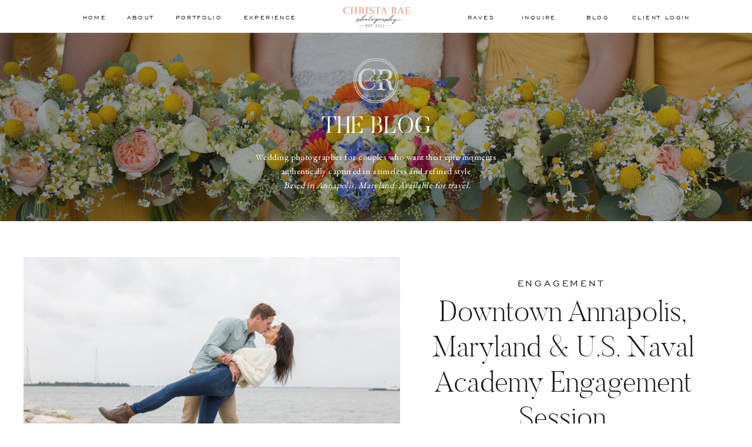

--- FILE ---
content_type: text/html; charset=UTF-8
request_url: https://christaraephotography.com/tag/maryland-state-house/
body_size: 16084
content:
<!DOCTYPE html>
<html dir="ltr" lang="en-US"
	prefix="og: https://ogp.me/ns#"  class="d">
<head>
<link rel="stylesheet" type="text/css" href="//lib.showit.co/engine/2.6.4/showit.css" />
<title>Maryland State House - Christa Rae Photography</title>

		<!-- All in One SEO 4.3.1.1 - aioseo.com -->
		<meta name="robots" content="max-image-preview:large" />
		<link rel="canonical" href="https://christaraephotography.com/tag/maryland-state-house/" />
		<meta name="generator" content="All in One SEO (AIOSEO) 4.3.1.1 " />
		<script type="application/ld+json" class="aioseo-schema">
			{"@context":"https:\/\/schema.org","@graph":[{"@type":"BreadcrumbList","@id":"https:\/\/christaraephotography.com\/tag\/maryland-state-house\/#breadcrumblist","itemListElement":[{"@type":"ListItem","@id":"https:\/\/christaraephotography.com\/#listItem","position":1,"item":{"@type":"WebPage","@id":"https:\/\/christaraephotography.com\/","name":"Home","description":"Award winning Maryland wedding photographer based in Annapolis who has photographed over 200 weddings in her 8 year career.","url":"https:\/\/christaraephotography.com\/"},"nextItem":"https:\/\/christaraephotography.com\/tag\/maryland-state-house\/#listItem"},{"@type":"ListItem","@id":"https:\/\/christaraephotography.com\/tag\/maryland-state-house\/#listItem","position":2,"item":{"@type":"WebPage","@id":"https:\/\/christaraephotography.com\/tag\/maryland-state-house\/","name":"Maryland State House","url":"https:\/\/christaraephotography.com\/tag\/maryland-state-house\/"},"previousItem":"https:\/\/christaraephotography.com\/#listItem"}]},{"@type":"CollectionPage","@id":"https:\/\/christaraephotography.com\/tag\/maryland-state-house\/#collectionpage","url":"https:\/\/christaraephotography.com\/tag\/maryland-state-house\/","name":"Maryland State House - Christa Rae Photography","inLanguage":"en-US","isPartOf":{"@id":"https:\/\/christaraephotography.com\/#website"},"breadcrumb":{"@id":"https:\/\/christaraephotography.com\/tag\/maryland-state-house\/#breadcrumblist"}},{"@type":"Organization","@id":"https:\/\/christaraephotography.com\/#organization","name":"Christa Rae Photography","url":"https:\/\/christaraephotography.com\/"},{"@type":"WebSite","@id":"https:\/\/christaraephotography.com\/#website","url":"https:\/\/christaraephotography.com\/","name":"Christa Rae Photography","description":"Wedding Photography","inLanguage":"en-US","publisher":{"@id":"https:\/\/christaraephotography.com\/#organization"}}]}
		</script>
		<!-- All in One SEO -->

<link rel='dns-prefetch' href='//platform-api.sharethis.com' />
<link rel="alternate" type="application/rss+xml" title="Christa Rae Photography &raquo; Feed" href="https://christaraephotography.com/feed/" />
<link rel="alternate" type="application/rss+xml" title="Christa Rae Photography &raquo; Comments Feed" href="https://christaraephotography.com/comments/feed/" />
<link rel="alternate" type="application/rss+xml" title="Christa Rae Photography &raquo; Maryland State House Tag Feed" href="https://christaraephotography.com/tag/maryland-state-house/feed/" />
		<!-- This site uses the Google Analytics by ExactMetrics plugin v7.12.1 - Using Analytics tracking - https://www.exactmetrics.com/ -->
							<script
				src="//www.googletagmanager.com/gtag/js?id=UA-61279200-1"  data-cfasync="false" data-wpfc-render="false" type="text/javascript" async></script>
			<script data-cfasync="false" data-wpfc-render="false" type="text/javascript">
				var em_version = '7.12.1';
				var em_track_user = true;
				var em_no_track_reason = '';
				
								var disableStrs = [
															'ga-disable-UA-61279200-1',
									];

				/* Function to detect opted out users */
				function __gtagTrackerIsOptedOut() {
					for (var index = 0; index < disableStrs.length; index++) {
						if (document.cookie.indexOf(disableStrs[index] + '=true') > -1) {
							return true;
						}
					}

					return false;
				}

				/* Disable tracking if the opt-out cookie exists. */
				if (__gtagTrackerIsOptedOut()) {
					for (var index = 0; index < disableStrs.length; index++) {
						window[disableStrs[index]] = true;
					}
				}

				/* Opt-out function */
				function __gtagTrackerOptout() {
					for (var index = 0; index < disableStrs.length; index++) {
						document.cookie = disableStrs[index] + '=true; expires=Thu, 31 Dec 2099 23:59:59 UTC; path=/';
						window[disableStrs[index]] = true;
					}
				}

				if ('undefined' === typeof gaOptout) {
					function gaOptout() {
						__gtagTrackerOptout();
					}
				}
								window.dataLayer = window.dataLayer || [];

				window.ExactMetricsDualTracker = {
					helpers: {},
					trackers: {},
				};
				if (em_track_user) {
					function __gtagDataLayer() {
						dataLayer.push(arguments);
					}

					function __gtagTracker(type, name, parameters) {
						if (!parameters) {
							parameters = {};
						}

						if (parameters.send_to) {
							__gtagDataLayer.apply(null, arguments);
							return;
						}

						if (type === 'event') {
							
														parameters.send_to = exactmetrics_frontend.ua;
							__gtagDataLayer(type, name, parameters);
													} else {
							__gtagDataLayer.apply(null, arguments);
						}
					}

					__gtagTracker('js', new Date());
					__gtagTracker('set', {
						'developer_id.dNDMyYj': true,
											});
															__gtagTracker('config', 'UA-61279200-1', {"forceSSL":"true"} );
										window.gtag = __gtagTracker;										(function () {
						/* https://developers.google.com/analytics/devguides/collection/analyticsjs/ */
						/* ga and __gaTracker compatibility shim. */
						var noopfn = function () {
							return null;
						};
						var newtracker = function () {
							return new Tracker();
						};
						var Tracker = function () {
							return null;
						};
						var p = Tracker.prototype;
						p.get = noopfn;
						p.set = noopfn;
						p.send = function () {
							var args = Array.prototype.slice.call(arguments);
							args.unshift('send');
							__gaTracker.apply(null, args);
						};
						var __gaTracker = function () {
							var len = arguments.length;
							if (len === 0) {
								return;
							}
							var f = arguments[len - 1];
							if (typeof f !== 'object' || f === null || typeof f.hitCallback !== 'function') {
								if ('send' === arguments[0]) {
									var hitConverted, hitObject = false, action;
									if ('event' === arguments[1]) {
										if ('undefined' !== typeof arguments[3]) {
											hitObject = {
												'eventAction': arguments[3],
												'eventCategory': arguments[2],
												'eventLabel': arguments[4],
												'value': arguments[5] ? arguments[5] : 1,
											}
										}
									}
									if ('pageview' === arguments[1]) {
										if ('undefined' !== typeof arguments[2]) {
											hitObject = {
												'eventAction': 'page_view',
												'page_path': arguments[2],
											}
										}
									}
									if (typeof arguments[2] === 'object') {
										hitObject = arguments[2];
									}
									if (typeof arguments[5] === 'object') {
										Object.assign(hitObject, arguments[5]);
									}
									if ('undefined' !== typeof arguments[1].hitType) {
										hitObject = arguments[1];
										if ('pageview' === hitObject.hitType) {
											hitObject.eventAction = 'page_view';
										}
									}
									if (hitObject) {
										action = 'timing' === arguments[1].hitType ? 'timing_complete' : hitObject.eventAction;
										hitConverted = mapArgs(hitObject);
										__gtagTracker('event', action, hitConverted);
									}
								}
								return;
							}

							function mapArgs(args) {
								var arg, hit = {};
								var gaMap = {
									'eventCategory': 'event_category',
									'eventAction': 'event_action',
									'eventLabel': 'event_label',
									'eventValue': 'event_value',
									'nonInteraction': 'non_interaction',
									'timingCategory': 'event_category',
									'timingVar': 'name',
									'timingValue': 'value',
									'timingLabel': 'event_label',
									'page': 'page_path',
									'location': 'page_location',
									'title': 'page_title',
								};
								for (arg in args) {
																		if (!(!args.hasOwnProperty(arg) || !gaMap.hasOwnProperty(arg))) {
										hit[gaMap[arg]] = args[arg];
									} else {
										hit[arg] = args[arg];
									}
								}
								return hit;
							}

							try {
								f.hitCallback();
							} catch (ex) {
							}
						};
						__gaTracker.create = newtracker;
						__gaTracker.getByName = newtracker;
						__gaTracker.getAll = function () {
							return [];
						};
						__gaTracker.remove = noopfn;
						__gaTracker.loaded = true;
						window['__gaTracker'] = __gaTracker;
					})();
									} else {
										console.log("");
					(function () {
						function __gtagTracker() {
							return null;
						}

						window['__gtagTracker'] = __gtagTracker;
						window['gtag'] = __gtagTracker;
					})();
									}
			</script>
				<!-- / Google Analytics by ExactMetrics -->
		<script type="text/javascript">
/* <![CDATA[ */
window._wpemojiSettings = {"baseUrl":"https:\/\/s.w.org\/images\/core\/emoji\/16.0.1\/72x72\/","ext":".png","svgUrl":"https:\/\/s.w.org\/images\/core\/emoji\/16.0.1\/svg\/","svgExt":".svg","source":{"concatemoji":"https:\/\/christaraephotography.com\/wp-includes\/js\/wp-emoji-release.min.js?ver=6.8.3"}};
/*! This file is auto-generated */
!function(s,n){var o,i,e;function c(e){try{var t={supportTests:e,timestamp:(new Date).valueOf()};sessionStorage.setItem(o,JSON.stringify(t))}catch(e){}}function p(e,t,n){e.clearRect(0,0,e.canvas.width,e.canvas.height),e.fillText(t,0,0);var t=new Uint32Array(e.getImageData(0,0,e.canvas.width,e.canvas.height).data),a=(e.clearRect(0,0,e.canvas.width,e.canvas.height),e.fillText(n,0,0),new Uint32Array(e.getImageData(0,0,e.canvas.width,e.canvas.height).data));return t.every(function(e,t){return e===a[t]})}function u(e,t){e.clearRect(0,0,e.canvas.width,e.canvas.height),e.fillText(t,0,0);for(var n=e.getImageData(16,16,1,1),a=0;a<n.data.length;a++)if(0!==n.data[a])return!1;return!0}function f(e,t,n,a){switch(t){case"flag":return n(e,"\ud83c\udff3\ufe0f\u200d\u26a7\ufe0f","\ud83c\udff3\ufe0f\u200b\u26a7\ufe0f")?!1:!n(e,"\ud83c\udde8\ud83c\uddf6","\ud83c\udde8\u200b\ud83c\uddf6")&&!n(e,"\ud83c\udff4\udb40\udc67\udb40\udc62\udb40\udc65\udb40\udc6e\udb40\udc67\udb40\udc7f","\ud83c\udff4\u200b\udb40\udc67\u200b\udb40\udc62\u200b\udb40\udc65\u200b\udb40\udc6e\u200b\udb40\udc67\u200b\udb40\udc7f");case"emoji":return!a(e,"\ud83e\udedf")}return!1}function g(e,t,n,a){var r="undefined"!=typeof WorkerGlobalScope&&self instanceof WorkerGlobalScope?new OffscreenCanvas(300,150):s.createElement("canvas"),o=r.getContext("2d",{willReadFrequently:!0}),i=(o.textBaseline="top",o.font="600 32px Arial",{});return e.forEach(function(e){i[e]=t(o,e,n,a)}),i}function t(e){var t=s.createElement("script");t.src=e,t.defer=!0,s.head.appendChild(t)}"undefined"!=typeof Promise&&(o="wpEmojiSettingsSupports",i=["flag","emoji"],n.supports={everything:!0,everythingExceptFlag:!0},e=new Promise(function(e){s.addEventListener("DOMContentLoaded",e,{once:!0})}),new Promise(function(t){var n=function(){try{var e=JSON.parse(sessionStorage.getItem(o));if("object"==typeof e&&"number"==typeof e.timestamp&&(new Date).valueOf()<e.timestamp+604800&&"object"==typeof e.supportTests)return e.supportTests}catch(e){}return null}();if(!n){if("undefined"!=typeof Worker&&"undefined"!=typeof OffscreenCanvas&&"undefined"!=typeof URL&&URL.createObjectURL&&"undefined"!=typeof Blob)try{var e="postMessage("+g.toString()+"("+[JSON.stringify(i),f.toString(),p.toString(),u.toString()].join(",")+"));",a=new Blob([e],{type:"text/javascript"}),r=new Worker(URL.createObjectURL(a),{name:"wpTestEmojiSupports"});return void(r.onmessage=function(e){c(n=e.data),r.terminate(),t(n)})}catch(e){}c(n=g(i,f,p,u))}t(n)}).then(function(e){for(var t in e)n.supports[t]=e[t],n.supports.everything=n.supports.everything&&n.supports[t],"flag"!==t&&(n.supports.everythingExceptFlag=n.supports.everythingExceptFlag&&n.supports[t]);n.supports.everythingExceptFlag=n.supports.everythingExceptFlag&&!n.supports.flag,n.DOMReady=!1,n.readyCallback=function(){n.DOMReady=!0}}).then(function(){return e}).then(function(){var e;n.supports.everything||(n.readyCallback(),(e=n.source||{}).concatemoji?t(e.concatemoji):e.wpemoji&&e.twemoji&&(t(e.twemoji),t(e.wpemoji)))}))}((window,document),window._wpemojiSettings);
/* ]]> */
</script>
<style id='wp-emoji-styles-inline-css' type='text/css'>

	img.wp-smiley, img.emoji {
		display: inline !important;
		border: none !important;
		box-shadow: none !important;
		height: 1em !important;
		width: 1em !important;
		margin: 0 0.07em !important;
		vertical-align: -0.1em !important;
		background: none !important;
		padding: 0 !important;
	}
</style>
<link rel='stylesheet' id='wp-block-library-css' href='https://christaraephotography.com/wp-includes/css/dist/block-library/style.min.css?ver=6.8.3' type='text/css' media='all' />
<style id='wp-block-library-inline-css' type='text/css'>
.has-text-align-justify{text-align:justify;}
</style>
<style id='classic-theme-styles-inline-css' type='text/css'>
/*! This file is auto-generated */
.wp-block-button__link{color:#fff;background-color:#32373c;border-radius:9999px;box-shadow:none;text-decoration:none;padding:calc(.667em + 2px) calc(1.333em + 2px);font-size:1.125em}.wp-block-file__button{background:#32373c;color:#fff;text-decoration:none}
</style>
<link rel='stylesheet' id='mediaelement-css' href='https://christaraephotography.com/wp-includes/js/mediaelement/mediaelementplayer-legacy.min.css?ver=4.2.17' type='text/css' media='all' />
<link rel='stylesheet' id='wp-mediaelement-css' href='https://christaraephotography.com/wp-includes/js/mediaelement/wp-mediaelement.min.css?ver=6.8.3' type='text/css' media='all' />
<style id='global-styles-inline-css' type='text/css'>
:root{--wp--preset--aspect-ratio--square: 1;--wp--preset--aspect-ratio--4-3: 4/3;--wp--preset--aspect-ratio--3-4: 3/4;--wp--preset--aspect-ratio--3-2: 3/2;--wp--preset--aspect-ratio--2-3: 2/3;--wp--preset--aspect-ratio--16-9: 16/9;--wp--preset--aspect-ratio--9-16: 9/16;--wp--preset--color--black: #000000;--wp--preset--color--cyan-bluish-gray: #abb8c3;--wp--preset--color--white: #ffffff;--wp--preset--color--pale-pink: #f78da7;--wp--preset--color--vivid-red: #cf2e2e;--wp--preset--color--luminous-vivid-orange: #ff6900;--wp--preset--color--luminous-vivid-amber: #fcb900;--wp--preset--color--light-green-cyan: #7bdcb5;--wp--preset--color--vivid-green-cyan: #00d084;--wp--preset--color--pale-cyan-blue: #8ed1fc;--wp--preset--color--vivid-cyan-blue: #0693e3;--wp--preset--color--vivid-purple: #9b51e0;--wp--preset--gradient--vivid-cyan-blue-to-vivid-purple: linear-gradient(135deg,rgba(6,147,227,1) 0%,rgb(155,81,224) 100%);--wp--preset--gradient--light-green-cyan-to-vivid-green-cyan: linear-gradient(135deg,rgb(122,220,180) 0%,rgb(0,208,130) 100%);--wp--preset--gradient--luminous-vivid-amber-to-luminous-vivid-orange: linear-gradient(135deg,rgba(252,185,0,1) 0%,rgba(255,105,0,1) 100%);--wp--preset--gradient--luminous-vivid-orange-to-vivid-red: linear-gradient(135deg,rgba(255,105,0,1) 0%,rgb(207,46,46) 100%);--wp--preset--gradient--very-light-gray-to-cyan-bluish-gray: linear-gradient(135deg,rgb(238,238,238) 0%,rgb(169,184,195) 100%);--wp--preset--gradient--cool-to-warm-spectrum: linear-gradient(135deg,rgb(74,234,220) 0%,rgb(151,120,209) 20%,rgb(207,42,186) 40%,rgb(238,44,130) 60%,rgb(251,105,98) 80%,rgb(254,248,76) 100%);--wp--preset--gradient--blush-light-purple: linear-gradient(135deg,rgb(255,206,236) 0%,rgb(152,150,240) 100%);--wp--preset--gradient--blush-bordeaux: linear-gradient(135deg,rgb(254,205,165) 0%,rgb(254,45,45) 50%,rgb(107,0,62) 100%);--wp--preset--gradient--luminous-dusk: linear-gradient(135deg,rgb(255,203,112) 0%,rgb(199,81,192) 50%,rgb(65,88,208) 100%);--wp--preset--gradient--pale-ocean: linear-gradient(135deg,rgb(255,245,203) 0%,rgb(182,227,212) 50%,rgb(51,167,181) 100%);--wp--preset--gradient--electric-grass: linear-gradient(135deg,rgb(202,248,128) 0%,rgb(113,206,126) 100%);--wp--preset--gradient--midnight: linear-gradient(135deg,rgb(2,3,129) 0%,rgb(40,116,252) 100%);--wp--preset--font-size--small: 13px;--wp--preset--font-size--medium: 20px;--wp--preset--font-size--large: 36px;--wp--preset--font-size--x-large: 42px;--wp--preset--spacing--20: 0.44rem;--wp--preset--spacing--30: 0.67rem;--wp--preset--spacing--40: 1rem;--wp--preset--spacing--50: 1.5rem;--wp--preset--spacing--60: 2.25rem;--wp--preset--spacing--70: 3.38rem;--wp--preset--spacing--80: 5.06rem;--wp--preset--shadow--natural: 6px 6px 9px rgba(0, 0, 0, 0.2);--wp--preset--shadow--deep: 12px 12px 50px rgba(0, 0, 0, 0.4);--wp--preset--shadow--sharp: 6px 6px 0px rgba(0, 0, 0, 0.2);--wp--preset--shadow--outlined: 6px 6px 0px -3px rgba(255, 255, 255, 1), 6px 6px rgba(0, 0, 0, 1);--wp--preset--shadow--crisp: 6px 6px 0px rgba(0, 0, 0, 1);}:where(.is-layout-flex){gap: 0.5em;}:where(.is-layout-grid){gap: 0.5em;}body .is-layout-flex{display: flex;}.is-layout-flex{flex-wrap: wrap;align-items: center;}.is-layout-flex > :is(*, div){margin: 0;}body .is-layout-grid{display: grid;}.is-layout-grid > :is(*, div){margin: 0;}:where(.wp-block-columns.is-layout-flex){gap: 2em;}:where(.wp-block-columns.is-layout-grid){gap: 2em;}:where(.wp-block-post-template.is-layout-flex){gap: 1.25em;}:where(.wp-block-post-template.is-layout-grid){gap: 1.25em;}.has-black-color{color: var(--wp--preset--color--black) !important;}.has-cyan-bluish-gray-color{color: var(--wp--preset--color--cyan-bluish-gray) !important;}.has-white-color{color: var(--wp--preset--color--white) !important;}.has-pale-pink-color{color: var(--wp--preset--color--pale-pink) !important;}.has-vivid-red-color{color: var(--wp--preset--color--vivid-red) !important;}.has-luminous-vivid-orange-color{color: var(--wp--preset--color--luminous-vivid-orange) !important;}.has-luminous-vivid-amber-color{color: var(--wp--preset--color--luminous-vivid-amber) !important;}.has-light-green-cyan-color{color: var(--wp--preset--color--light-green-cyan) !important;}.has-vivid-green-cyan-color{color: var(--wp--preset--color--vivid-green-cyan) !important;}.has-pale-cyan-blue-color{color: var(--wp--preset--color--pale-cyan-blue) !important;}.has-vivid-cyan-blue-color{color: var(--wp--preset--color--vivid-cyan-blue) !important;}.has-vivid-purple-color{color: var(--wp--preset--color--vivid-purple) !important;}.has-black-background-color{background-color: var(--wp--preset--color--black) !important;}.has-cyan-bluish-gray-background-color{background-color: var(--wp--preset--color--cyan-bluish-gray) !important;}.has-white-background-color{background-color: var(--wp--preset--color--white) !important;}.has-pale-pink-background-color{background-color: var(--wp--preset--color--pale-pink) !important;}.has-vivid-red-background-color{background-color: var(--wp--preset--color--vivid-red) !important;}.has-luminous-vivid-orange-background-color{background-color: var(--wp--preset--color--luminous-vivid-orange) !important;}.has-luminous-vivid-amber-background-color{background-color: var(--wp--preset--color--luminous-vivid-amber) !important;}.has-light-green-cyan-background-color{background-color: var(--wp--preset--color--light-green-cyan) !important;}.has-vivid-green-cyan-background-color{background-color: var(--wp--preset--color--vivid-green-cyan) !important;}.has-pale-cyan-blue-background-color{background-color: var(--wp--preset--color--pale-cyan-blue) !important;}.has-vivid-cyan-blue-background-color{background-color: var(--wp--preset--color--vivid-cyan-blue) !important;}.has-vivid-purple-background-color{background-color: var(--wp--preset--color--vivid-purple) !important;}.has-black-border-color{border-color: var(--wp--preset--color--black) !important;}.has-cyan-bluish-gray-border-color{border-color: var(--wp--preset--color--cyan-bluish-gray) !important;}.has-white-border-color{border-color: var(--wp--preset--color--white) !important;}.has-pale-pink-border-color{border-color: var(--wp--preset--color--pale-pink) !important;}.has-vivid-red-border-color{border-color: var(--wp--preset--color--vivid-red) !important;}.has-luminous-vivid-orange-border-color{border-color: var(--wp--preset--color--luminous-vivid-orange) !important;}.has-luminous-vivid-amber-border-color{border-color: var(--wp--preset--color--luminous-vivid-amber) !important;}.has-light-green-cyan-border-color{border-color: var(--wp--preset--color--light-green-cyan) !important;}.has-vivid-green-cyan-border-color{border-color: var(--wp--preset--color--vivid-green-cyan) !important;}.has-pale-cyan-blue-border-color{border-color: var(--wp--preset--color--pale-cyan-blue) !important;}.has-vivid-cyan-blue-border-color{border-color: var(--wp--preset--color--vivid-cyan-blue) !important;}.has-vivid-purple-border-color{border-color: var(--wp--preset--color--vivid-purple) !important;}.has-vivid-cyan-blue-to-vivid-purple-gradient-background{background: var(--wp--preset--gradient--vivid-cyan-blue-to-vivid-purple) !important;}.has-light-green-cyan-to-vivid-green-cyan-gradient-background{background: var(--wp--preset--gradient--light-green-cyan-to-vivid-green-cyan) !important;}.has-luminous-vivid-amber-to-luminous-vivid-orange-gradient-background{background: var(--wp--preset--gradient--luminous-vivid-amber-to-luminous-vivid-orange) !important;}.has-luminous-vivid-orange-to-vivid-red-gradient-background{background: var(--wp--preset--gradient--luminous-vivid-orange-to-vivid-red) !important;}.has-very-light-gray-to-cyan-bluish-gray-gradient-background{background: var(--wp--preset--gradient--very-light-gray-to-cyan-bluish-gray) !important;}.has-cool-to-warm-spectrum-gradient-background{background: var(--wp--preset--gradient--cool-to-warm-spectrum) !important;}.has-blush-light-purple-gradient-background{background: var(--wp--preset--gradient--blush-light-purple) !important;}.has-blush-bordeaux-gradient-background{background: var(--wp--preset--gradient--blush-bordeaux) !important;}.has-luminous-dusk-gradient-background{background: var(--wp--preset--gradient--luminous-dusk) !important;}.has-pale-ocean-gradient-background{background: var(--wp--preset--gradient--pale-ocean) !important;}.has-electric-grass-gradient-background{background: var(--wp--preset--gradient--electric-grass) !important;}.has-midnight-gradient-background{background: var(--wp--preset--gradient--midnight) !important;}.has-small-font-size{font-size: var(--wp--preset--font-size--small) !important;}.has-medium-font-size{font-size: var(--wp--preset--font-size--medium) !important;}.has-large-font-size{font-size: var(--wp--preset--font-size--large) !important;}.has-x-large-font-size{font-size: var(--wp--preset--font-size--x-large) !important;}
:where(.wp-block-post-template.is-layout-flex){gap: 1.25em;}:where(.wp-block-post-template.is-layout-grid){gap: 1.25em;}
:where(.wp-block-columns.is-layout-flex){gap: 2em;}:where(.wp-block-columns.is-layout-grid){gap: 2em;}
:root :where(.wp-block-pullquote){font-size: 1.5em;line-height: 1.6;}
</style>
<link rel='stylesheet' id='pub-style-css' href='https://christaraephotography.com/wp-content/themes/showit/pubs/xd-f6kybsbi3pgkdobhp0g/20251223003634Szk49y9/assets/pub.css?ver=1766450204' type='text/css' media='all' />
<link rel='stylesheet' id='jetpack_css-css' href='https://christaraephotography.com/wp-content/plugins/jetpack/css/jetpack.css?ver=11.9.2' type='text/css' media='all' />
<script type="text/javascript" src="https://christaraephotography.com/wp-content/plugins/google-analytics-dashboard-for-wp/assets/js/frontend-gtag.min.js?ver=7.12.1" id="exactmetrics-frontend-script-js"></script>
<script data-cfasync="false" data-wpfc-render="false" type="text/javascript" id='exactmetrics-frontend-script-js-extra'>/* <![CDATA[ */
var exactmetrics_frontend = {"js_events_tracking":"true","download_extensions":"zip,mp3,mpeg,pdf,docx,pptx,xlsx,rar","inbound_paths":"[{\"path\":\"\\\/go\\\/\",\"label\":\"affiliate\"},{\"path\":\"\\\/recommend\\\/\",\"label\":\"affiliate\"}]","home_url":"https:\/\/christaraephotography.com","hash_tracking":"false","ua":"UA-61279200-1","v4_id":""};/* ]]> */
</script>
<script type="text/javascript" src="//platform-api.sharethis.com/js/sharethis.js#source=googleanalytics-wordpress#product=ga" id="googleanalytics-platform-sharethis-js"></script>
<script type="text/javascript" src="https://christaraephotography.com/wp-includes/js/jquery/jquery.min.js?ver=3.7.1" id="jquery-core-js"></script>
<script type="text/javascript" id="jquery-core-js-after">
/* <![CDATA[ */
$ = jQuery;
/* ]]> */
</script>
<script type="text/javascript" src="https://christaraephotography.com/wp-content/themes/showit/pubs/xd-f6kybsbi3pgkdobhp0g/20251223003634Szk49y9/assets/pub.js?ver=1766450204" id="pub-script-js"></script>
<link rel="https://api.w.org/" href="https://christaraephotography.com/wp-json/" /><link rel="alternate" title="JSON" type="application/json" href="https://christaraephotography.com/wp-json/wp/v2/tags/920" /><link rel="EditURI" type="application/rsd+xml" title="RSD" href="https://christaraephotography.com/xmlrpc.php?rsd" />
	<style>img#wpstats{display:none}</style>
		<script>
(function() {
	(function (i, s, o, g, r, a, m) {
		i['GoogleAnalyticsObject'] = r;
		i[r] = i[r] || function () {
				(i[r].q = i[r].q || []).push(arguments)
			}, i[r].l = 1 * new Date();
		a = s.createElement(o),
			m = s.getElementsByTagName(o)[0];
		a.async = 1;
		a.src = g;
		m.parentNode.insertBefore(a, m)
	})(window, document, 'script', 'https://google-analytics.com/analytics.js', 'ga');

	ga('create', 'UA-60710239-1', 'auto');
			ga('send', 'pageview');
	})();
</script>
<link rel="icon" href="https://christaraephotography.com/wp-content/uploads/2020/05/cropped-CR-Logo-2020_CRP_favicon-light-1-32x32.png" sizes="32x32" />
<link rel="icon" href="https://christaraephotography.com/wp-content/uploads/2020/05/cropped-CR-Logo-2020_CRP_favicon-light-1-192x192.png" sizes="192x192" />
<link rel="apple-touch-icon" href="https://christaraephotography.com/wp-content/uploads/2020/05/cropped-CR-Logo-2020_CRP_favicon-light-1-180x180.png" />
<meta name="msapplication-TileImage" content="https://christaraephotography.com/wp-content/uploads/2020/05/cropped-CR-Logo-2020_CRP_favicon-light-1-270x270.png" />

<meta charset="UTF-8" />
<meta name="viewport" content="width=device-width, initial-scale=1" />
<link rel="icon" type="image/png" href="//static.showit.co/200/HQhJYK7gQqWDswkT47mmnQ/197091/cr_logo_2020_crp_favicon-light_1.png" />
<link rel="preconnect" href="https://static.showit.co" />

<link rel="preconnect" href="https://fonts.googleapis.com">
<link rel="preconnect" href="https://fonts.gstatic.com" crossorigin>
<link href="https://fonts.googleapis.com/css?family=Poppins:600|EB+Garamond:regular" rel="stylesheet" type="text/css"/>
<style>
@font-face{font-family:Engravers Gothic;src:url('//static.showit.co/file/trKIDwVdSAmYeuCoJSDA_w/shared/engraversgothicbt-regular.woff');}
@font-face{font-family:Butler Light;src:url('//static.showit.co/file/2e1Acaj6Q_GJ13F_DLJoeQ/shared/butler-light.woff');}
@font-face{font-family:Butler Ultra Light;src:url('//static.showit.co/file/zMFOwtj7TjS-mnSwI2hbDg/shared/butler_ultra_light-webfont.woff');}
</style>
<script id="init_data" type="application/json">
{"mobile":{"w":320,"bgMediaType":"none","bgFillType":"color","bgColor":"colors-7"},"desktop":{"w":1200,"defaultTrIn":{"type":"fade"},"defaultTrOut":{"type":"fade"},"bgColor":"colors-7","bgMediaType":"none","bgFillType":"color"},"sid":"xd-f6kybsbi3pgkdobhp0g","break":768,"assetURL":"//static.showit.co","contactFormId":"197091/332728","cfAction":"aHR0cHM6Ly9jbGllbnRzZXJ2aWNlLnNob3dpdC5jby9jb250YWN0Zm9ybQ==","sgAction":"aHR0cHM6Ly9jbGllbnRzZXJ2aWNlLnNob3dpdC5jby9zb2NpYWxncmlk","blockData":[{"slug":"mobile-menu","visible":"m","states":[],"d":{"h":0,"w":1200,"bgFillType":"color","bgColor":"#000000:0","bgMediaType":"none"},"m":{"h":440,"w":320,"locking":{"side":"t"},"nature":"wH","trIn":{"type":"slide","duration":1,"direction":"Down"},"trOut":{"type":"slide","duration":1,"direction":"Up"},"stateTrIn":{"type":"fade","duration":0.2,"direction":"none"},"stateTrOut":{"type":"fade","duration":0.2,"direction":"none"},"bgFillType":"color","bgColor":"colors-7","bgMediaType":"none","tr":{"in":{"cl":"slideInDown","d":1,"dl":"0"},"out":{"cl":"slideOutUp","d":1,"dl":"0"}}}},{"slug":"mobile-menu-closed","visible":"m","states":[],"d":{"h":400,"w":1200,"bgFillType":"color","bgColor":"#FFFFFF","bgMediaType":"none"},"m":{"h":49,"w":320,"locking":{"side":"st","scrollOffset":1},"bgFillType":"color","bgColor":"colors-3","bgMediaType":"none"}},{"slug":"desktop-menu","visible":"d","states":[],"d":{"h":56,"w":1200,"locking":{"side":"st"},"bgFillType":"color","bgColor":"#FFFFFF","bgMediaType":"none"},"m":{"h":166,"w":320,"bgFillType":"color","bgColor":"#FFFFFF","bgMediaType":"none"}},{"slug":"blog-header","visible":"a","states":[],"d":{"h":320,"w":1200,"bgFillType":"color","bgColor":"colors-0","bgMediaType":"image","bgImage":{"key":"8uVwbeAhTBmxOqcThB93Rw/197091/colorful_wedding_palette_maryland_wedding_photographer_christa_rae_photography.jpg","aspect_ratio":2.67584,"title":"colorful_wedding_palette_maryland_wedding_photographer_christa_rae_photography","type":"asset"},"bgOpacity":60,"bgPos":"ct","bgScale":"cover","bgScroll":"p"},"m":{"h":244,"w":320,"bgFillType":"color","bgColor":"colors-0","bgMediaType":"image","bgImage":{"key":"8uVwbeAhTBmxOqcThB93Rw/197091/colorful_wedding_palette_maryland_wedding_photographer_christa_rae_photography.jpg","aspect_ratio":2.67584,"title":"colorful_wedding_palette_maryland_wedding_photographer_christa_rae_photography","type":"asset"},"bgOpacity":56,"bgPos":"cm","bgScale":"cover","bgScroll":"p"}},{"slug":"post-1","visible":"a","states":[],"d":{"h":550,"w":1200,"stateTrIn":{"type":"fade","duration":0.7,"direction":"none"},"stateTrOut":{"type":"fade","duration":0.7,"direction":"none"},"bgFillType":"color","bgColor":"colors-3","bgMediaType":"none"},"m":{"h":450,"w":320,"nature":"dH","bgFillType":"color","bgColor":"colors-3","bgMediaType":"none"}},{"slug":"post-2","visible":"a","states":[],"d":{"h":550,"w":1200,"stateTrIn":{"type":"fade","duration":0.7,"direction":"none"},"stateTrOut":{"type":"fade","duration":0.7,"direction":"none"},"bgFillType":"color","bgColor":"colors-6:50","bgMediaType":"none"},"m":{"h":450,"w":320,"nature":"dH","bgFillType":"color","bgColor":"colors-3","bgMediaType":"none"}},{"slug":"post-3","visible":"a","states":[],"d":{"h":550,"w":1200,"stateTrIn":{"type":"fade","duration":0.7,"direction":"none"},"stateTrOut":{"type":"fade","duration":0.7,"direction":"none"},"bgFillType":"color","bgColor":"colors-3","bgMediaType":"none"},"m":{"h":450,"w":320,"nature":"dH","bgFillType":"color","bgColor":"colors-3","bgMediaType":"none"}},{"slug":"post-4","visible":"a","states":[],"d":{"h":550,"w":1200,"stateTrIn":{"type":"fade","duration":0.7,"direction":"none"},"stateTrOut":{"type":"fade","duration":0.7,"direction":"none"},"bgFillType":"color","bgColor":"colors-6:50","bgMediaType":"none"},"m":{"h":450,"w":320,"nature":"dH","bgFillType":"color","bgColor":"colors-3","bgMediaType":"none"}},{"slug":"post-5","visible":"a","states":[],"d":{"h":550,"w":1200,"stateTrIn":{"type":"fade","duration":0.7,"direction":"none"},"stateTrOut":{"type":"fade","duration":0.7,"direction":"none"},"bgFillType":"color","bgColor":"colors-3","bgMediaType":"none"},"m":{"h":450,"w":320,"nature":"dH","bgFillType":"color","bgColor":"colors-3","bgMediaType":"none"}},{"slug":"post-6","visible":"a","states":[],"d":{"h":550,"w":1200,"stateTrIn":{"type":"fade","duration":0.7,"direction":"none"},"stateTrOut":{"type":"fade","duration":0.7,"direction":"none"},"bgFillType":"color","bgColor":"colors-6:50","bgMediaType":"none"},"m":{"h":450,"w":320,"nature":"dH","bgFillType":"color","bgColor":"colors-3","bgMediaType":"none"}},{"slug":"close-loop","visible":"a","states":[],"d":{"h":1,"w":1200,"bgFillType":"color","bgColor":"colors-7","bgMediaType":"none"},"m":{"h":1,"w":320,"bgFillType":"color","bgColor":"colors-7","bgMediaType":"none"}},{"slug":"pagination","visible":"a","states":[],"d":{"h":119,"w":1200,"bgFillType":"color","bgColor":"colors-7","bgMediaType":"none"},"m":{"h":57,"w":320,"bgFillType":"color","bgColor":"colors-7","bgMediaType":"none"}},{"slug":"footer","visible":"a","states":[],"d":{"h":365,"w":1200,"bgFillType":"color","bgColor":"#ed907a","bgMediaType":"none"},"m":{"h":380,"w":320,"bgFillType":"color","bgColor":"#ed907a","bgMediaType":"none"}}],"elementData":[{"type":"text","visible":"m","id":"mobile-menu_0","blockId":"mobile-menu","m":{"x":96,"y":330,"w":128,"h":17,"a":0},"d":{"x":875.192,"y":92.282,"w":88.012,"h":18.01,"a":0}},{"type":"text","visible":"m","id":"mobile-menu_1","blockId":"mobile-menu","m":{"x":96,"y":252,"w":128,"h":17,"a":0},"d":{"x":757.926,"y":92.282,"w":90.003,"h":18.011,"a":0}},{"type":"text","visible":"m","id":"mobile-menu_2","blockId":"mobile-menu","m":{"x":96,"y":136,"w":128,"h":17,"a":0},"d":{"x":198.731,"y":92.287,"w":70.013,"h":18.001,"a":0}},{"type":"text","visible":"m","id":"mobile-menu_3","blockId":"mobile-menu","m":{"x":96,"y":175,"w":128,"h":17,"a":0},"d":{"x":291.569,"y":92.287,"w":104.005,"h":18.001,"a":0}},{"type":"text","visible":"m","id":"mobile-menu_4","blockId":"mobile-menu","m":{"x":96,"y":97,"w":128,"h":17,"a":0},"d":{"x":114.89,"y":92.287,"w":61.017,"h":18.001,"a":0}},{"type":"icon","visible":"m","id":"mobile-menu_5","blockId":"mobile-menu","m":{"x":289,"y":11,"w":19,"h":32,"a":0,"lockV":"t"},"d":{"x":575,"y":175,"w":100,"h":100,"a":0},"pc":[{"type":"hide","block":"mobile-menu"}]},{"type":"simple","visible":"a","id":"mobile-menu_6","blockId":"mobile-menu","m":{"x":0,"y":50,"w":320,"h":1,"a":0,"lockV":"t"},"d":{"x":360,"y":120,"w":480,"h":160,"a":0}},{"type":"text","visible":"m","id":"mobile-menu_7","blockId":"mobile-menu","m":{"x":96,"y":214,"w":128,"h":17,"a":0},"d":{"x":757.926,"y":92.282,"w":90.003,"h":18.011,"a":0}},{"type":"text","visible":"m","id":"mobile-menu_8","blockId":"mobile-menu","m":{"x":96,"y":291,"w":128,"h":17,"a":0},"d":{"x":875.192,"y":92.282,"w":88.012,"h":18.01,"a":0}},{"type":"text","visible":"m","id":"mobile-menu_9","blockId":"mobile-menu","m":{"x":96,"y":369,"w":128,"h":17,"a":0},"d":{"x":875.192,"y":92.282,"w":88.012,"h":18.01,"a":0}},{"type":"graphic","visible":"a","id":"mobile-menu_10","blockId":"mobile-menu","m":{"x":90,"y":6,"w":140,"h":42,"a":0,"gs":{"t":"fit"}},"d":{"x":600,"y":0,"w":0,"h":0,"a":0},"c":{"key":"Qa51v-YVTjCennqG-Q3kDQ/197091/cr_logo_2020_wide.png","aspect_ratio":3.07143}},{"type":"icon","visible":"m","id":"mobile-menu-closed_0","blockId":"mobile-menu-closed","m":{"x":289,"y":11,"w":19,"h":32,"a":0},"d":{"x":575,"y":175,"w":100,"h":100,"a":0},"pc":[{"type":"show","block":"mobile-menu"}]},{"type":"simple","visible":"a","id":"mobile-menu-closed_1","blockId":"mobile-menu-closed","m":{"x":0,"y":49,"w":320,"h":1,"a":0},"d":{"x":360,"y":120,"w":480,"h":160,"a":0}},{"type":"graphic","visible":"a","id":"mobile-menu-closed_2","blockId":"mobile-menu-closed","m":{"x":108,"y":8,"w":104,"h":34,"a":0},"d":{"x":180,"y":64,"w":840,"h":273,"a":0},"c":{"key":"Qa51v-YVTjCennqG-Q3kDQ/197091/cr_logo_2020_wide.png","aspect_ratio":3.07143}},{"type":"text","visible":"d","id":"desktop-menu_0","blockId":"desktop-menu","m":{"x":94.999,"y":462.5,"w":128.003,"h":17.003,"a":0},"d":{"x":1032,"y":23,"w":107,"h":18,"a":0}},{"type":"text","visible":"d","id":"desktop-menu_1","blockId":"desktop-menu","m":{"x":95.999,"y":435.011,"w":128.003,"h":17.003,"a":0},"d":{"x":943,"y":23,"w":68,"h":18,"a":0}},{"type":"text","visible":"d","id":"desktop-menu_2","blockId":"desktop-menu","m":{"x":95.999,"y":407.523,"w":128.003,"h":17.003,"a":0},"d":{"x":730,"y":23,"w":98,"h":18,"a":0}},{"type":"text","visible":"d","id":"desktop-menu_3","blockId":"desktop-menu","m":{"x":95.999,"y":380.034,"w":128.003,"h":17.003,"a":0},"d":{"x":257,"y":23,"w":83,"h":18,"a":0}},{"type":"text","visible":"d","id":"desktop-menu_4","blockId":"desktop-menu","m":{"x":95.999,"y":352.546,"w":128.003,"h":17.003,"a":0},"d":{"x":173,"y":23,"w":52,"h":18,"a":0}},{"type":"text","visible":"d","id":"desktop-menu_5","blockId":"desktop-menu","m":{"x":95.999,"y":325.057,"w":128.003,"h":17.003,"a":0},"d":{"x":100,"y":23,"w":42,"h":18,"a":0}},{"type":"text","visible":"d","id":"desktop-menu_6","blockId":"desktop-menu","m":{"x":95.999,"y":407.523,"w":128.003,"h":17.003,"a":0},"d":{"x":371,"y":23,"w":97,"h":18,"a":0}},{"type":"text","visible":"d","id":"desktop-menu_7","blockId":"desktop-menu","m":{"x":95.999,"y":435.011,"w":128.003,"h":17.003,"a":0},"d":{"x":844,"y":23,"w":67,"h":18,"a":0}},{"type":"simple","visible":"a","id":"desktop-menu_8","blockId":"desktop-menu","m":{"x":0,"y":0,"w":320,"h":1,"a":0},"d":{"x":-2,"y":55,"w":1200,"h":1,"a":0,"lockH":"s"}},{"type":"graphic","visible":"a","id":"desktop-menu_9","blockId":"desktop-menu","m":{"x":48,"y":50,"w":224,"h":67,"a":0},"d":{"x":536,"y":9,"w":129,"h":39,"a":0,"gs":{"t":"fit"}},"c":{"key":"Qa51v-YVTjCennqG-Q3kDQ/197091/cr_logo_2020_wide.png","aspect_ratio":3.07143}},{"type":"text","visible":"a","id":"blog-header_0","blockId":"blog-header","m":{"x":6,"y":80,"w":308,"h":31,"a":0},"d":{"x":340,"y":137,"w":520,"h":46,"a":0}},{"type":"text","visible":"a","id":"blog-header_1","blockId":"blog-header","m":{"x":46,"y":116,"w":229,"h":100,"a":0},"d":{"x":382,"y":199,"w":436,"h":81,"a":0}},{"type":"graphic","visible":"a","id":"blog-header_2","blockId":"blog-header","m":{"x":77,"y":21,"w":166,"h":44,"a":0},"d":{"x":390,"y":43,"w":420,"h":76,"a":0,"gs":{"t":"fit"}},"c":{"key":"QFWhwx6_R7-zQj-MNGRfyg/197091/cr_logo_2020_crp_circle_1.png","aspect_ratio":1}},{"type":"graphic","visible":"a","id":"post-1_0","blockId":"post-1","m":{"x":0,"y":0,"w":320,"h":310,"a":0},"d":{"x":0,"y":42,"w":641,"h":466,"a":0,"gs":{"t":"fit"}},"c":{"key":"WhccaY6ERQGy5VjZY6dIQg/197091/anna_nick_engagement_christa_rae_photography-87.jpg","aspect_ratio":1.50021}},{"type":"text","visible":"a","id":"post-1_1","blockId":"post-1","m":{"x":0,"y":310,"w":320,"h":97,"a":0},"d":{"x":654,"y":123,"w":528,"h":85,"a":0,"lockV":"t"}},{"type":"text","visible":"a","id":"post-1_2","blockId":"post-1","m":{"x":37,"y":279,"w":246,"h":17,"a":0},"d":{"x":713,"y":88,"w":404,"h":28,"a":0,"lockV":"t"}},{"type":"text","visible":"a","id":"post-2_0","blockId":"post-2","m":{"x":0,"y":310,"w":320,"h":98,"a":0},"d":{"x":12,"y":119,"w":537,"h":151,"a":0,"lockV":"t"}},{"type":"text","visible":"a","id":"post-2_1","blockId":"post-2","m":{"x":39,"y":281,"w":246,"h":17,"a":0},"d":{"x":65,"y":78,"w":404,"h":21,"a":0,"lockV":"t"}},{"type":"graphic","visible":"a","id":"post-2_2","blockId":"post-2","m":{"x":0,"y":0,"w":320,"h":310,"a":0},"d":{"x":559,"y":50,"w":641,"h":450,"a":0,"gs":{"t":"fit"}},"c":{"key":"WhccaY6ERQGy5VjZY6dIQg/197091/anna_nick_engagement_christa_rae_photography-87.jpg","aspect_ratio":1.50021}},{"type":"text","visible":"a","id":"post-3_0","blockId":"post-3","m":{"x":0,"y":310,"w":320,"h":85,"a":0},"d":{"x":654,"y":127,"w":534,"h":167,"a":0,"lockV":"t"}},{"type":"text","visible":"a","id":"post-3_1","blockId":"post-3","m":{"x":38,"y":280,"w":246,"h":17,"a":0},"d":{"x":718,"y":89,"w":404,"h":21,"a":0,"lockV":"t"}},{"type":"graphic","visible":"a","id":"post-3_2","blockId":"post-3","m":{"x":0,"y":0,"w":320,"h":310,"a":0},"d":{"x":0,"y":50,"w":641,"h":450,"a":0,"gs":{"t":"fit"}},"c":{"key":"WhccaY6ERQGy5VjZY6dIQg/197091/anna_nick_engagement_christa_rae_photography-87.jpg","aspect_ratio":1.50021}},{"type":"text","visible":"a","id":"post-4_0","blockId":"post-4","m":{"x":0,"y":310,"w":320,"h":37,"a":0},"d":{"x":10,"y":129,"w":539,"h":177,"a":0,"lockV":"t"}},{"type":"text","visible":"a","id":"post-4_1","blockId":"post-4","m":{"x":39,"y":283,"w":246,"h":17,"a":0},"d":{"x":66,"y":85,"w":404,"h":21,"a":0,"lockV":"t"}},{"type":"graphic","visible":"a","id":"post-4_2","blockId":"post-4","m":{"x":0,"y":0,"w":320,"h":310,"a":0},"d":{"x":559,"y":50,"w":641,"h":450,"a":0,"gs":{"t":"fit"}},"c":{"key":"WhccaY6ERQGy5VjZY6dIQg/197091/anna_nick_engagement_christa_rae_photography-87.jpg","aspect_ratio":1.50021}},{"type":"text","visible":"a","id":"post-5_0","blockId":"post-5","m":{"x":0,"y":310,"w":320,"h":37,"a":0},"d":{"x":655,"y":121,"w":530,"h":167,"a":0,"lockV":"t"}},{"type":"text","visible":"a","id":"post-5_1","blockId":"post-5","m":{"x":37,"y":281,"w":246,"h":17,"a":0},"d":{"x":714,"y":82,"w":404,"h":21,"a":0,"lockV":"t"}},{"type":"graphic","visible":"a","id":"post-5_2","blockId":"post-5","m":{"x":0,"y":0,"w":320,"h":310,"a":0},"d":{"x":0,"y":50,"w":641,"h":450,"a":0,"gs":{"t":"fit"}},"c":{"key":"WhccaY6ERQGy5VjZY6dIQg/197091/anna_nick_engagement_christa_rae_photography-87.jpg","aspect_ratio":1.50021}},{"type":"text","visible":"a","id":"post-6_0","blockId":"post-6","m":{"x":0,"y":310,"w":320,"h":119,"a":0},"d":{"x":14,"y":143,"w":533,"h":177,"a":0,"lockV":"t"}},{"type":"text","visible":"a","id":"post-6_1","blockId":"post-6","m":{"x":37,"y":284,"w":246,"h":17,"a":0},"d":{"x":65,"y":95,"w":404,"h":21,"a":0,"lockV":"t"}},{"type":"graphic","visible":"a","id":"post-6_2","blockId":"post-6","m":{"x":0,"y":0,"w":320,"h":310,"a":0},"d":{"x":559,"y":50,"w":641,"h":450,"a":0,"gs":{"t":"fit"}},"c":{"key":"WhccaY6ERQGy5VjZY6dIQg/197091/anna_nick_engagement_christa_rae_photography-87.jpg","aspect_ratio":1.50021}},{"type":"text","visible":"a","id":"pagination_0","blockId":"pagination","m":{"x":179,"y":21,"w":122,"h":17,"a":0,"lockV":"b"},"d":{"x":45,"y":52,"w":193,"h":26,"a":0,"lockV":"b"}},{"type":"text","visible":"a","id":"pagination_1","blockId":"pagination","m":{"x":20,"y":21,"w":132,"h":20,"a":0,"lockV":"b"},"d":{"x":953,"y":52,"w":203,"h":26,"a":0,"lockV":"b"}},{"type":"line","visible":"a","id":"pagination_2","blockId":"pagination","m":{"x":20,"y":10,"w":281,"a":0},"d":{"x":45,"y":20,"w":1111,"h":1,"a":0}},{"type":"graphic","visible":"a","id":"footer_0","blockId":"footer","m":{"x":126,"y":59,"w":69,"h":69,"a":0},"d":{"x":543,"y":52,"w":112,"h":112,"a":0},"c":{"key":"Up5rvGtcQseYxEKFwwxDYA/197091/cr_crp_circle-white.png","aspect_ratio":1}},{"type":"text","visible":"a","id":"footer_1","blockId":"footer","m":{"x":60,"y":138,"w":201,"h":58,"a":0},"d":{"x":382,"y":183,"w":469,"h":35,"a":0}},{"type":"simple","visible":"a","id":"footer_2","blockId":"footer","m":{"x":85,"y":220,"w":150,"h":41,"a":0},"d":{"x":521,"y":229,"w":159,"h":45,"a":0}},{"type":"text","visible":"a","id":"footer_3","blockId":"footer","m":{"x":96,"y":232,"w":128,"h":17,"a":0},"d":{"x":560,"y":240,"w":80,"h":18,"a":0}},{"type":"icon","visible":"m","id":"footer_4","blockId":"footer","m":{"x":285,"y":21,"w":22,"h":19,"a":-90},"d":{"x":745,"y":526,"w":29,"h":31,"a":0}},{"type":"simple","visible":"d","id":"footer_5","blockId":"footer","m":{"x":104,"y":430,"w":115,"h":1,"a":0},"d":{"x":62,"y":51,"w":79,"h":1,"a":0,"lockH":"l"}},{"type":"text","visible":"d","id":"footer_6","blockId":"footer","m":{"x":95,"y":393,"w":130,"h":21,"a":0},"d":{"x":55,"y":26,"w":86,"h":17,"a":0,"lockH":"l"}},{"type":"text","visible":"d","id":"footer_7","blockId":"footer","m":{"x":96,"y":329,"w":128,"h":17,"a":0},"d":{"x":1025,"y":195,"w":125,"h":18,"a":0,"lockH":"r"}},{"type":"text","visible":"d","id":"footer_8","blockId":"footer","m":{"x":96,"y":354,"w":128,"h":17,"a":0},"d":{"x":1064,"y":171,"w":86,"h":18,"a":0,"lockH":"r"}},{"type":"text","visible":"d","id":"footer_9","blockId":"footer","m":{"x":96,"y":329,"w":128,"h":17,"a":0},"d":{"x":1037,"y":142,"w":113,"h":18,"a":0,"lockH":"r"}},{"type":"text","visible":"d","id":"footer_10","blockId":"footer","m":{"x":96,"y":278,"w":128,"h":17,"a":0},"d":{"x":1037,"y":113,"w":113,"h":18,"a":0,"lockH":"r"}},{"type":"text","visible":"d","id":"footer_11","blockId":"footer","m":{"x":96,"y":252,"w":128,"h":17,"a":0},"d":{"x":1062,"y":84,"w":88,"h":18,"a":0,"lockH":"r"}},{"type":"text","visible":"d","id":"footer_12","blockId":"footer","m":{"x":96,"y":227,"w":128,"h":17,"a":0},"d":{"x":1080,"y":55,"w":70,"h":18,"a":0,"lockH":"r"}},{"type":"text","visible":"d","id":"footer_13","blockId":"footer","m":{"x":96,"y":201,"w":128,"h":17,"a":0},"d":{"x":1092,"y":26,"w":58,"h":18,"a":0,"lockH":"r"}},{"type":"text","visible":"a","id":"footer_14","blockId":"footer","m":{"x":53,"y":313,"w":214,"h":32,"a":0},"d":{"x":363,"y":310,"w":475,"h":16,"a":0}},{"type":"simple","visible":"m","id":"footer_15","blockId":"footer","m":{"x":0,"y":286,"w":320,"h":1,"a":0},"d":{"x":148,"y":60,"w":300,"h":1,"a":0}}]}
</script>
<link
rel="stylesheet"
type="text/css"
href="https://cdnjs.cloudflare.com/ajax/libs/animate.css/3.4.0/animate.min.css"
/>


<script src="//lib.showit.co/engine/2.6.4/showit-lib.min.js"></script>
<script src="//lib.showit.co/engine/2.6.4/showit.min.js"></script>
<script>

function initPage(){

}
</script>

<style id="si-page-css">
html.m {background-color:rgba(255,255,255,1);}
html.d {background-color:rgba(255,255,255,1);}
.d .se:has(.st-primary) {border-radius:10px;box-shadow:none;opacity:1;overflow:hidden;transition-duration:0.5s;}
.d .st-primary {padding:10px 14px 10px 14px;border-width:0px;border-color:rgba(26,27,29,1);background-color:rgba(26,27,29,1);background-image:none;border-radius:inherit;transition-duration:0.5s;}
.d .st-primary span {color:rgba(255,255,255,1);font-family:'Poppins';font-weight:600;font-style:normal;font-size:11px;text-align:center;text-transform:uppercase;letter-spacing:0.2em;line-height:1.8;transition-duration:0.5s;}
.d .se:has(.st-primary:hover), .d .se:has(.trigger-child-hovers:hover .st-primary) {}
.d .st-primary.se-button:hover, .d .trigger-child-hovers:hover .st-primary.se-button {background-color:rgba(26,27,29,1);background-image:none;transition-property:background-color,background-image;}
.d .st-primary.se-button:hover span, .d .trigger-child-hovers:hover .st-primary.se-button span {}
.m .se:has(.st-primary) {border-radius:10px;box-shadow:none;opacity:1;overflow:hidden;}
.m .st-primary {padding:10px 14px 10px 14px;border-width:0px;border-color:rgba(26,27,29,1);background-color:rgba(26,27,29,1);background-image:none;border-radius:inherit;}
.m .st-primary span {color:rgba(255,255,255,1);font-family:'Poppins';font-weight:600;font-style:normal;font-size:10px;text-align:center;text-transform:uppercase;letter-spacing:0.2em;line-height:1.4;}
.d .se:has(.st-secondary) {border-radius:10px;box-shadow:none;opacity:1;overflow:hidden;transition-duration:0.5s;}
.d .st-secondary {padding:10px 14px 10px 14px;border-width:2px;border-color:rgba(26,27,29,1);background-color:rgba(0,0,0,0);background-image:none;border-radius:inherit;transition-duration:0.5s;}
.d .st-secondary span {color:rgba(26,27,29,1);font-family:'Poppins';font-weight:600;font-style:normal;font-size:11px;text-align:center;text-transform:uppercase;letter-spacing:0.2em;line-height:1.8;transition-duration:0.5s;}
.d .se:has(.st-secondary:hover), .d .se:has(.trigger-child-hovers:hover .st-secondary) {}
.d .st-secondary.se-button:hover, .d .trigger-child-hovers:hover .st-secondary.se-button {border-color:rgba(26,27,29,0.7);background-color:rgba(0,0,0,0);background-image:none;transition-property:border-color,background-color,background-image;}
.d .st-secondary.se-button:hover span, .d .trigger-child-hovers:hover .st-secondary.se-button span {color:rgba(26,27,29,0.7);transition-property:color;}
.m .se:has(.st-secondary) {border-radius:10px;box-shadow:none;opacity:1;overflow:hidden;}
.m .st-secondary {padding:10px 14px 10px 14px;border-width:2px;border-color:rgba(26,27,29,1);background-color:rgba(0,0,0,0);background-image:none;border-radius:inherit;}
.m .st-secondary span {color:rgba(26,27,29,1);font-family:'Poppins';font-weight:600;font-style:normal;font-size:10px;text-align:center;text-transform:uppercase;letter-spacing:0.2em;line-height:1.4;}
.d .st-d-title,.d .se-wpt h1 {color:rgba(26,27,29,1);line-height:1.2;letter-spacing:0em;font-size:48px;text-align:center;font-family:'Butler Ultra Light';font-weight:400;font-style:normal;}
.d .se-wpt h1 {margin-bottom:30px;}
.d .st-d-title.se-rc a {color:rgba(26,27,29,1);}
.d .st-d-title.se-rc a:hover {text-decoration:underline;color:rgba(26,27,29,1);opacity:0.8;}
.m .st-m-title,.m .se-wpt h1 {color:rgba(26,27,29,1);line-height:1.2;letter-spacing:0em;font-size:40px;text-align:center;font-family:'Butler Ultra Light';font-weight:400;font-style:normal;}
.m .se-wpt h1 {margin-bottom:20px;}
.m .st-m-title.se-rc a {color:rgba(26,27,29,1);}
.m .st-m-title.se-rc a:hover {text-decoration:underline;color:rgba(26,27,29,1);opacity:0.8;}
.d .st-d-heading,.d .se-wpt h2 {color:rgba(26,27,29,1);text-transform:uppercase;line-height:1.2;letter-spacing:0.2em;font-size:14px;text-align:center;font-family:'Engravers Gothic';font-weight:400;font-style:normal;}
.d .se-wpt h2 {margin-bottom:24px;}
.d .st-d-heading.se-rc a {color:rgba(26,27,29,1);}
.d .st-d-heading.se-rc a:hover {text-decoration:underline;color:rgba(26,27,29,1);opacity:0.8;}
.m .st-m-heading,.m .se-wpt h2 {color:rgba(26,27,29,1);text-transform:uppercase;line-height:1.2;letter-spacing:0.2em;font-size:12px;text-align:center;font-family:'Engravers Gothic';font-weight:400;font-style:normal;}
.m .se-wpt h2 {margin-bottom:20px;}
.m .st-m-heading.se-rc a {color:rgba(26,27,29,1);}
.m .st-m-heading.se-rc a:hover {text-decoration:underline;color:rgba(26,27,29,1);opacity:0.8;}
.d .st-d-subheading,.d .se-wpt h3 {color:rgba(26,27,29,1);text-transform:uppercase;line-height:1.8;letter-spacing:0.2em;font-size:11px;text-align:center;font-family:'Poppins';font-weight:600;font-style:normal;}
.d .se-wpt h3 {margin-bottom:18px;}
.d .st-d-subheading.se-rc a {color:rgba(26,27,29,1);}
.d .st-d-subheading.se-rc a:hover {text-decoration:underline;color:rgba(26,27,29,1);opacity:0.8;}
.m .st-m-subheading,.m .se-wpt h3 {color:rgba(26,27,29,1);text-transform:uppercase;line-height:1.4;letter-spacing:0.2em;font-size:10px;text-align:center;font-family:'Poppins';font-weight:600;font-style:normal;}
.m .se-wpt h3 {margin-bottom:18px;}
.m .st-m-subheading.se-rc a {color:rgba(26,27,29,1);}
.m .st-m-subheading.se-rc a:hover {text-decoration:underline;color:rgba(26,27,29,1);opacity:0.8;}
.d .st-d-paragraph {color:rgba(26,27,29,1);line-height:1.6;letter-spacing:0.03em;font-size:15px;text-align:justify;font-family:'EB Garamond';font-weight:400;font-style:normal;}
.d .se-wpt p {margin-bottom:16px;}
.d .st-d-paragraph.se-rc a {color:rgba(26,27,29,1);}
.d .st-d-paragraph.se-rc a:hover {text-decoration:underline;color:rgba(26,27,29,1);opacity:0.8;}
.m .st-m-paragraph {color:rgba(26,27,29,1);line-height:1.4;letter-spacing:0.05em;font-size:15px;text-align:justify;font-family:'EB Garamond';font-weight:400;font-style:normal;}
.m .se-wpt p {margin-bottom:12px;}
.m .st-m-paragraph.se-rc a {color:rgba(26,27,29,1);}
.m .st-m-paragraph.se-rc a:hover {text-decoration:underline;color:rgba(26,27,29,1);opacity:0.8;}
.sib-mobile-menu {z-index:10;}
.m .sib-mobile-menu {height:440px;display:none;}
.d .sib-mobile-menu {height:0px;display:none;}
.m .sib-mobile-menu .ss-bg {background-color:rgba(255,255,255,1);}
.d .sib-mobile-menu .ss-bg {background-color:rgba(0,0,0,0);}
.m .sib-mobile-menu.sb-nm-wH .sc {height:440px;}
.d .sie-mobile-menu_0 {left:875.192px;top:92.282px;width:88.012px;height:18.01px;display:none;}
.m .sie-mobile-menu_0 {left:96px;top:330px;width:128px;height:17px;}
.d .sie-mobile-menu_0-text {letter-spacing:0.3em;font-size:10px;}
.m .sie-mobile-menu_0-text {color:rgba(26,27,29,1);font-size:14px;}
.d .sie-mobile-menu_1 {left:757.926px;top:92.282px;width:90.003px;height:18.011px;display:none;}
.m .sie-mobile-menu_1 {left:96px;top:252px;width:128px;height:17px;}
.d .sie-mobile-menu_1-text {letter-spacing:0.3em;font-size:10px;}
.m .sie-mobile-menu_1-text {color:rgba(26,27,29,1);font-size:14px;}
.d .sie-mobile-menu_2 {left:198.731px;top:92.287px;width:70.013px;height:18.001px;display:none;}
.m .sie-mobile-menu_2 {left:96px;top:136px;width:128px;height:17px;}
.d .sie-mobile-menu_2-text {letter-spacing:0.3em;font-size:10px;}
.m .sie-mobile-menu_2-text {color:rgba(26,27,29,1);font-size:14px;}
.d .sie-mobile-menu_3 {left:291.569px;top:92.287px;width:104.005px;height:18.001px;display:none;}
.m .sie-mobile-menu_3 {left:96px;top:175px;width:128px;height:17px;}
.d .sie-mobile-menu_3-text {letter-spacing:0.3em;font-size:10px;}
.m .sie-mobile-menu_3-text {color:rgba(26,27,29,1);font-size:14px;}
.d .sie-mobile-menu_4 {left:114.89px;top:92.287px;width:61.017px;height:18.001px;display:none;}
.m .sie-mobile-menu_4 {left:96px;top:97px;width:128px;height:17px;}
.d .sie-mobile-menu_4-text {letter-spacing:0.3em;font-size:10px;}
.m .sie-mobile-menu_4-text {color:rgba(26,27,29,1);font-size:14px;}
.d .sie-mobile-menu_5 {left:575px;top:175px;width:100px;height:100px;display:none;}
.m .sie-mobile-menu_5 {left:289px;top:11px;width:19px;height:32px;}
.d .sie-mobile-menu_5 svg {fill:rgba(255,255,255,1);}
.m .sie-mobile-menu_5 svg {fill:rgba(26,27,29,1);}
.d .sie-mobile-menu_6 {left:360px;top:120px;width:480px;height:160px;}
.m .sie-mobile-menu_6 {left:0px;top:50px;width:320px;height:1px;}
.d .sie-mobile-menu_6 .se-simple:hover {}
.m .sie-mobile-menu_6 .se-simple:hover {}
.d .sie-mobile-menu_6 .se-simple {background-color:rgba(26,27,29,1);}
.m .sie-mobile-menu_6 .se-simple {background-color:rgba(26,27,29,0.25);}
.d .sie-mobile-menu_7 {left:757.926px;top:92.282px;width:90.003px;height:18.011px;display:none;}
.m .sie-mobile-menu_7 {left:96px;top:214px;width:128px;height:17px;}
.d .sie-mobile-menu_7-text {letter-spacing:0.3em;font-size:10px;}
.m .sie-mobile-menu_7-text {color:rgba(26,27,29,1);font-size:14px;}
.d .sie-mobile-menu_8 {left:875.192px;top:92.282px;width:88.012px;height:18.01px;display:none;}
.m .sie-mobile-menu_8 {left:96px;top:291px;width:128px;height:17px;}
.d .sie-mobile-menu_8-text {letter-spacing:0.3em;font-size:10px;}
.m .sie-mobile-menu_8-text {color:rgba(26,27,29,1);font-size:14px;}
.d .sie-mobile-menu_9 {left:875.192px;top:92.282px;width:88.012px;height:18.01px;display:none;}
.m .sie-mobile-menu_9 {left:96px;top:369px;width:128px;height:17px;}
.d .sie-mobile-menu_9-text {letter-spacing:0.3em;font-size:10px;}
.m .sie-mobile-menu_9-text {color:rgba(26,27,29,1);font-size:14px;}
.d .sie-mobile-menu_10 {left:600px;top:0px;width:0px;height:0px;}
.m .sie-mobile-menu_10 {left:90px;top:6px;width:140px;height:42px;}
.d .sie-mobile-menu_10 .se-img {background-repeat:no-repeat;background-size:cover;background-position:50% 50%;border-radius:inherit;}
.m .sie-mobile-menu_10 .se-img {background-repeat:no-repeat;background-size:contain;background-position:50%;border-radius:inherit;}
.sib-mobile-menu-closed {z-index:2;}
.m .sib-mobile-menu-closed {height:49px;}
.d .sib-mobile-menu-closed {height:400px;display:none;}
.m .sib-mobile-menu-closed .ss-bg {background-color:rgba(255,255,255,1);}
.d .sib-mobile-menu-closed .ss-bg {background-color:rgba(255,255,255,1);}
.d .sie-mobile-menu-closed_0 {left:575px;top:175px;width:100px;height:100px;display:none;}
.m .sie-mobile-menu-closed_0 {left:289px;top:11px;width:19px;height:32px;}
.d .sie-mobile-menu-closed_0 svg {fill:rgba(255,255,255,1);}
.m .sie-mobile-menu-closed_0 svg {fill:rgba(26,27,29,1);}
.d .sie-mobile-menu-closed_1 {left:360px;top:120px;width:480px;height:160px;}
.m .sie-mobile-menu-closed_1 {left:0px;top:49px;width:320px;height:1px;}
.d .sie-mobile-menu-closed_1 .se-simple:hover {}
.m .sie-mobile-menu-closed_1 .se-simple:hover {}
.d .sie-mobile-menu-closed_1 .se-simple {background-color:rgba(26,27,29,1);}
.m .sie-mobile-menu-closed_1 .se-simple {background-color:rgba(26,27,29,0.25);}
.d .sie-mobile-menu-closed_2 {left:180px;top:64px;width:840px;height:273px;}
.m .sie-mobile-menu-closed_2 {left:108px;top:8px;width:104px;height:34px;}
.d .sie-mobile-menu-closed_2 .se-img {background-repeat:no-repeat;background-size:cover;background-position:50% 50%;border-radius:inherit;}
.m .sie-mobile-menu-closed_2 .se-img {background-repeat:no-repeat;background-size:cover;background-position:50% 50%;border-radius:inherit;}
.sib-desktop-menu {z-index:2;}
.m .sib-desktop-menu {height:166px;display:none;}
.d .sib-desktop-menu {height:56px;}
.m .sib-desktop-menu .ss-bg {background-color:rgba(255,255,255,1);}
.d .sib-desktop-menu .ss-bg {background-color:rgba(255,255,255,1);}
.d .sie-desktop-menu_0 {left:1032px;top:23px;width:107px;height:18px;}
.m .sie-desktop-menu_0 {left:94.999px;top:462.5px;width:128.003px;height:17.003px;display:none;}
.d .sie-desktop-menu_0-text {font-size:12px;}
.d .sie-desktop-menu_1 {left:943px;top:23px;width:68px;height:18px;}
.m .sie-desktop-menu_1 {left:95.999px;top:435.011px;width:128.003px;height:17.003px;display:none;}
.d .sie-desktop-menu_1-text {font-size:12px;}
.d .sie-desktop-menu_2 {left:730px;top:23px;width:98px;height:18px;}
.m .sie-desktop-menu_2 {left:95.999px;top:407.523px;width:128.003px;height:17.003px;display:none;}
.d .sie-desktop-menu_2-text {font-size:12px;}
.d .sie-desktop-menu_3 {left:257px;top:23px;width:83px;height:18px;}
.m .sie-desktop-menu_3 {left:95.999px;top:380.034px;width:128.003px;height:17.003px;display:none;}
.d .sie-desktop-menu_3-text {font-size:12px;}
.d .sie-desktop-menu_4 {left:173px;top:23px;width:52px;height:18px;}
.m .sie-desktop-menu_4 {left:95.999px;top:352.546px;width:128.003px;height:17.003px;display:none;}
.d .sie-desktop-menu_4-text {font-size:12px;}
.d .sie-desktop-menu_5 {left:100px;top:23px;width:42px;height:18px;}
.m .sie-desktop-menu_5 {left:95.999px;top:325.057px;width:128.003px;height:17.003px;display:none;}
.d .sie-desktop-menu_5-text {font-size:12px;}
.d .sie-desktop-menu_6 {left:371px;top:23px;width:97px;height:18px;}
.m .sie-desktop-menu_6 {left:95.999px;top:407.523px;width:128.003px;height:17.003px;display:none;}
.d .sie-desktop-menu_6-text {font-size:12px;}
.d .sie-desktop-menu_7 {left:844px;top:23px;width:67px;height:18px;}
.m .sie-desktop-menu_7 {left:95.999px;top:435.011px;width:128.003px;height:17.003px;display:none;}
.d .sie-desktop-menu_7-text {font-size:12px;}
.d .sie-desktop-menu_8 {left:-2px;top:55px;width:1200px;height:1px;}
.m .sie-desktop-menu_8 {left:0px;top:0px;width:320px;height:1px;}
.d .sie-desktop-menu_8 .se-simple:hover {}
.m .sie-desktop-menu_8 .se-simple:hover {}
.d .sie-desktop-menu_8 .se-simple {background-color:rgba(26,27,29,0.15);}
.m .sie-desktop-menu_8 .se-simple {background-color:rgba(26,27,29,0.5);}
.d .sie-desktop-menu_9 {left:536px;top:9px;width:129px;height:39px;}
.m .sie-desktop-menu_9 {left:48px;top:50px;width:224px;height:67px;}
.d .sie-desktop-menu_9 .se-img {background-repeat:no-repeat;background-size:contain;background-position:50%;border-radius:inherit;}
.m .sie-desktop-menu_9 .se-img {background-repeat:no-repeat;background-size:cover;background-position:50% 50%;border-radius:inherit;}
.m .sib-blog-header {height:244px;}
.d .sib-blog-header {height:320px;}
.m .sib-blog-header .ss-bg {background-color:rgba(26,27,29,1);}
.d .sib-blog-header .ss-bg {background-color:rgba(26,27,29,1);}
.d .sie-blog-header_0 {left:340px;top:137px;width:520px;height:46px;}
.m .sie-blog-header_0 {left:6px;top:80px;width:308px;height:31px;}
.d .sie-blog-header_0-text {color:rgba(255,255,255,1);font-size:40px;font-family:'Butler Light';font-weight:400;font-style:normal;}
.m .sie-blog-header_0-text {color:rgba(255,255,255,1);font-size:24px;font-family:'Butler Light';font-weight:400;font-style:normal;}
.d .sie-blog-header_1 {left:382px;top:199px;width:436px;height:81px;}
.m .sie-blog-header_1 {left:46px;top:116px;width:229px;height:100px;}
.d .sie-blog-header_1-text {color:rgba(255,255,255,1);text-align:center;}
.m .sie-blog-header_1-text {color:rgba(255,255,255,1);font-size:13px;text-align:center;}
.d .sie-blog-header_2 {left:390px;top:43px;width:420px;height:76px;}
.m .sie-blog-header_2 {left:77px;top:21px;width:166px;height:44px;}
.d .sie-blog-header_2 .se-img {background-repeat:no-repeat;background-size:contain;background-position:50%;border-radius:inherit;}
.m .sie-blog-header_2 .se-img {background-repeat:no-repeat;background-size:contain;background-position:50%;border-radius:inherit;}
.m .sib-post-1 {height:450px;}
.d .sib-post-1 {height:550px;}
.m .sib-post-1 .ss-bg {background-color:rgba(255,255,255,1);}
.d .sib-post-1 .ss-bg {background-color:rgba(255,255,255,1);}
.m .sib-post-1.sb-nm-dH .sc {height:450px;}
.d .sie-post-1_0 {left:0px;top:42px;width:641px;height:466px;}
.m .sie-post-1_0 {left:0px;top:0px;width:320px;height:310px;}
.d .sie-post-1_0 .se-img img {object-fit: contain;object-position: 50%;border-radius: inherit;height: 100%;width: 100%;}
.m .sie-post-1_0 .se-img img {object-fit: contain;object-position: 50%;border-radius: inherit;height: 100%;width: 100%;}
.d .sie-post-1_1 {left:654px;top:123px;width:528px;height:85px;}
.m .sie-post-1_1 {left:0px;top:310px;width:320px;height:97px;}
.d .sie-post-1_1-text {font-size:50px;}
.m .sie-post-1_1-text {font-size:25px;}
.d .sie-post-1_2 {left:713px;top:88px;width:404px;height:28px;}
.m .sie-post-1_2 {left:37px;top:279px;width:246px;height:17px;}
.d .sie-post-1_2-text {font-size:19px;text-align:center;font-family:'Engravers Gothic';font-weight:400;font-style:normal;}
.m .sie-post-1_2-text {font-size:10px;font-family:'Engravers Gothic';font-weight:400;font-style:normal;}
.m .sib-post-2 {height:450px;}
.d .sib-post-2 {height:550px;}
.m .sib-post-2 .ss-bg {background-color:rgba(255,255,255,1);}
.d .sib-post-2 .ss-bg {background-color:rgba(242,242,242,0.5);}
.m .sib-post-2.sb-nm-dH .sc {height:450px;}
.d .sie-post-2_0 {left:12px;top:119px;width:537px;height:151px;}
.m .sie-post-2_0 {left:0px;top:310px;width:320px;height:98px;}
.d .sie-post-2_0-text {font-size:50px;}
.m .sie-post-2_0-text {font-size:25px;}
.d .sie-post-2_1 {left:65px;top:78px;width:404px;height:21px;}
.m .sie-post-2_1 {left:39px;top:281px;width:246px;height:17px;}
.d .sie-post-2_1-text {font-size:19px;text-align:center;font-family:'Engravers Gothic';font-weight:400;font-style:normal;}
.m .sie-post-2_1-text {font-family:'Engravers Gothic';font-weight:400;font-style:normal;}
.d .sie-post-2_2 {left:559px;top:50px;width:641px;height:450px;}
.m .sie-post-2_2 {left:0px;top:0px;width:320px;height:310px;}
.d .sie-post-2_2 .se-img img {object-fit: contain;object-position: 50%;border-radius: inherit;height: 100%;width: 100%;}
.m .sie-post-2_2 .se-img img {object-fit: contain;object-position: 50%;border-radius: inherit;height: 100%;width: 100%;}
.m .sib-post-3 {height:450px;}
.d .sib-post-3 {height:550px;}
.m .sib-post-3 .ss-bg {background-color:rgba(255,255,255,1);}
.d .sib-post-3 .ss-bg {background-color:rgba(255,255,255,1);}
.m .sib-post-3.sb-nm-dH .sc {height:450px;}
.d .sie-post-3_0 {left:654px;top:127px;width:534px;height:167px;}
.m .sie-post-3_0 {left:0px;top:310px;width:320px;height:85px;}
.d .sie-post-3_0-text {font-size:50px;}
.m .sie-post-3_0-text {font-size:25px;}
.d .sie-post-3_1 {left:718px;top:89px;width:404px;height:21px;}
.m .sie-post-3_1 {left:38px;top:280px;width:246px;height:17px;}
.d .sie-post-3_1-text {font-size:19px;text-align:center;font-family:'Engravers Gothic';font-weight:400;font-style:normal;}
.m .sie-post-3_1-text {font-family:'Engravers Gothic';font-weight:400;font-style:normal;}
.d .sie-post-3_2 {left:0px;top:50px;width:641px;height:450px;}
.m .sie-post-3_2 {left:0px;top:0px;width:320px;height:310px;}
.d .sie-post-3_2 .se-img img {object-fit: contain;object-position: 50%;border-radius: inherit;height: 100%;width: 100%;}
.m .sie-post-3_2 .se-img img {object-fit: contain;object-position: 50%;border-radius: inherit;height: 100%;width: 100%;}
.m .sib-post-4 {height:450px;}
.d .sib-post-4 {height:550px;}
.m .sib-post-4 .ss-bg {background-color:rgba(255,255,255,1);}
.d .sib-post-4 .ss-bg {background-color:rgba(242,242,242,0.5);}
.m .sib-post-4.sb-nm-dH .sc {height:450px;}
.d .sie-post-4_0 {left:10px;top:129px;width:539px;height:177px;}
.m .sie-post-4_0 {left:0px;top:310px;width:320px;height:37px;}
.d .sie-post-4_0-text {font-size:50px;}
.m .sie-post-4_0-text {font-size:25px;}
.d .sie-post-4_1 {left:66px;top:85px;width:404px;height:21px;}
.m .sie-post-4_1 {left:39px;top:283px;width:246px;height:17px;}
.d .sie-post-4_1-text {font-size:19px;text-align:center;font-family:'Engravers Gothic';font-weight:400;font-style:normal;}
.m .sie-post-4_1-text {font-family:'Engravers Gothic';font-weight:400;font-style:normal;}
.d .sie-post-4_2 {left:559px;top:50px;width:641px;height:450px;}
.m .sie-post-4_2 {left:0px;top:0px;width:320px;height:310px;}
.d .sie-post-4_2 .se-img img {object-fit: contain;object-position: 50%;border-radius: inherit;height: 100%;width: 100%;}
.m .sie-post-4_2 .se-img img {object-fit: contain;object-position: 50%;border-radius: inherit;height: 100%;width: 100%;}
.m .sib-post-5 {height:450px;}
.d .sib-post-5 {height:550px;}
.m .sib-post-5 .ss-bg {background-color:rgba(255,255,255,1);}
.d .sib-post-5 .ss-bg {background-color:rgba(255,255,255,1);}
.m .sib-post-5.sb-nm-dH .sc {height:450px;}
.d .sie-post-5_0 {left:655px;top:121px;width:530px;height:167px;}
.m .sie-post-5_0 {left:0px;top:310px;width:320px;height:37px;}
.d .sie-post-5_0-text {font-size:50px;}
.m .sie-post-5_0-text {font-size:25px;}
.d .sie-post-5_1 {left:714px;top:82px;width:404px;height:21px;}
.m .sie-post-5_1 {left:37px;top:281px;width:246px;height:17px;}
.d .sie-post-5_1-text {font-size:19px;text-align:center;font-family:'Engravers Gothic';font-weight:400;font-style:normal;}
.m .sie-post-5_1-text {font-family:'Engravers Gothic';font-weight:400;font-style:normal;}
.d .sie-post-5_2 {left:0px;top:50px;width:641px;height:450px;}
.m .sie-post-5_2 {left:0px;top:0px;width:320px;height:310px;}
.d .sie-post-5_2 .se-img img {object-fit: contain;object-position: 50%;border-radius: inherit;height: 100%;width: 100%;}
.m .sie-post-5_2 .se-img img {object-fit: contain;object-position: 50%;border-radius: inherit;height: 100%;width: 100%;}
.m .sib-post-6 {height:450px;}
.d .sib-post-6 {height:550px;}
.m .sib-post-6 .ss-bg {background-color:rgba(255,255,255,1);}
.d .sib-post-6 .ss-bg {background-color:rgba(242,242,242,0.5);}
.m .sib-post-6.sb-nm-dH .sc {height:450px;}
.d .sie-post-6_0 {left:14px;top:143px;width:533px;height:177px;}
.m .sie-post-6_0 {left:0px;top:310px;width:320px;height:119px;}
.d .sie-post-6_0-text {font-size:50px;}
.m .sie-post-6_0-text {font-size:25px;}
.d .sie-post-6_1 {left:65px;top:95px;width:404px;height:21px;}
.m .sie-post-6_1 {left:37px;top:284px;width:246px;height:17px;}
.d .sie-post-6_1-text {font-size:19px;text-align:center;font-family:'Engravers Gothic';font-weight:400;font-style:normal;}
.m .sie-post-6_1-text {font-family:'Engravers Gothic';font-weight:400;font-style:normal;}
.d .sie-post-6_2 {left:559px;top:50px;width:641px;height:450px;}
.m .sie-post-6_2 {left:0px;top:0px;width:320px;height:310px;}
.d .sie-post-6_2 .se-img img {object-fit: contain;object-position: 50%;border-radius: inherit;height: 100%;width: 100%;}
.m .sie-post-6_2 .se-img img {object-fit: contain;object-position: 50%;border-radius: inherit;height: 100%;width: 100%;}
.m .sib-close-loop {height:1px;}
.d .sib-close-loop {height:1px;}
.m .sib-close-loop .ss-bg {background-color:rgba(255,255,255,1);}
.d .sib-close-loop .ss-bg {background-color:rgba(255,255,255,1);}
.m .sib-pagination {height:57px;}
.d .sib-pagination {height:119px;}
.m .sib-pagination .ss-bg {background-color:rgba(255,255,255,1);}
.d .sib-pagination .ss-bg {background-color:rgba(255,255,255,1);}
.d .sie-pagination_0 {left:45px;top:52px;width:193px;height:26px;}
.m .sie-pagination_0 {left:179px;top:21px;width:122px;height:17px;}
.d .sie-pagination_0-text {font-size:23px;text-align:left;}
.m .sie-pagination_0-text {font-size:11px;text-align:right;}
.d .sie-pagination_1 {left:953px;top:52px;width:203px;height:26px;}
.m .sie-pagination_1 {left:20px;top:21px;width:132px;height:20px;}
.d .sie-pagination_1-text {font-size:23px;text-align:right;}
.m .sie-pagination_1-text {font-size:11px;text-align:left;}
.d .sie-pagination_2 {left:45px;top:20px;width:1111px;height:1px;}
.m .sie-pagination_2 {left:20px;top:10px;width:281px;height:1px;}
.se-line {width:auto;height:auto;}
.sie-pagination_2 svg {vertical-align:top;overflow:visible;pointer-events:none;box-sizing:content-box;}
.m .sie-pagination_2 svg {stroke:rgba(26,27,29,1);transform:scaleX(1);padding:0.5px;height:1px;width:281px;}
.d .sie-pagination_2 svg {stroke:rgba(26,27,29,1);transform:scaleX(1);padding:0.5px;height:1px;width:1111px;}
.m .sie-pagination_2 line {stroke-linecap:butt;stroke-width:1;stroke-dasharray:none;pointer-events:all;}
.d .sie-pagination_2 line {stroke-linecap:butt;stroke-width:1;stroke-dasharray:none;pointer-events:all;}
.sib-footer {z-index:1;}
.m .sib-footer {height:380px;}
.d .sib-footer {height:365px;}
.m .sib-footer .ss-bg {background-color:rgba(237,144,122,1);}
.d .sib-footer .ss-bg {background-color:rgba(237,144,122,1);}
.d .sie-footer_0 {left:543px;top:52px;width:112px;height:112px;}
.m .sie-footer_0 {left:126px;top:59px;width:69px;height:69px;}
.d .sie-footer_0 .se-img {background-repeat:no-repeat;background-size:cover;background-position:50% 50%;border-radius:inherit;}
.m .sie-footer_0 .se-img {background-repeat:no-repeat;background-size:cover;background-position:50% 50%;border-radius:inherit;}
.d .sie-footer_1 {left:382px;top:183px;width:469px;height:35px;}
.m .sie-footer_1 {left:60px;top:138px;width:201px;height:58px;}
.d .sie-footer_1-text {color:rgba(255,255,255,1);text-align:center;}
.m .sie-footer_1-text {color:rgba(255,255,255,1);font-size:13px;text-align:center;}
.d .sie-footer_2 {left:521px;top:229px;width:159px;height:45px;}
.m .sie-footer_2 {left:85px;top:220px;width:150px;height:41px;}
.d .sie-footer_2 .se-simple:hover {}
.m .sie-footer_2 .se-simple:hover {}
.d .sie-footer_2 .se-simple {border-color:rgba(255,255,255,1);border-width:1px;background-color:rgba(255,255,255,0);border-style:solid;border-radius:inherit;}
.m .sie-footer_2 .se-simple {border-color:rgba(255,255,255,1);border-width:1px;background-color:rgba(255,255,255,0);border-style:solid;border-radius:inherit;}
.d .sie-footer_3 {left:560px;top:240px;width:80px;height:18px;}
.m .sie-footer_3 {left:96px;top:232px;width:128px;height:17px;}
.d .sie-footer_3-text {color:rgba(255,255,255,1);letter-spacing:0.3em;font-size:12px;text-align:center;font-family:'Engravers Gothic';font-weight:400;font-style:normal;}
.m .sie-footer_3-text {color:rgba(255,255,255,1);letter-spacing:0.3em;font-size:12px;text-align:center;font-family:'Engravers Gothic';font-weight:400;font-style:normal;}
.d .sie-footer_4 {left:745px;top:526px;width:29px;height:31px;display:none;}
.m .sie-footer_4 {left:285px;top:21px;width:22px;height:19px;}
.d .sie-footer_4 svg {fill:rgba(26,27,29,1);}
.m .sie-footer_4 svg {fill:rgba(255,255,255,1);}
.d .sie-footer_5 {left:62px;top:51px;width:79px;height:1px;}
.m .sie-footer_5 {left:104px;top:430px;width:115px;height:1px;display:none;}
.d .sie-footer_5 .se-simple:hover {}
.m .sie-footer_5 .se-simple:hover {}
.d .sie-footer_5 .se-simple {background-color:rgba(255,255,255,1);}
.m .sie-footer_5 .se-simple {background-color:rgba(255,255,255,1);}
.d .sie-footer_6 {left:55px;top:26px;width:86px;height:17px;}
.m .sie-footer_6 {left:95px;top:393px;width:130px;height:21px;display:none;}
.d .sie-footer_6-text {color:rgba(255,255,255,1);font-size:9px;text-align:right;}
.m .sie-footer_6-text {color:rgba(255,255,255,1);font-size:11px;text-align:center;}
.d .sie-footer_7 {left:1025px;top:195px;width:125px;height:18px;}
.m .sie-footer_7 {left:96px;top:329px;width:128px;height:17px;display:none;}
.d .sie-footer_7-text {color:rgba(255,255,255,1);letter-spacing:0.3em;font-size:12px;text-align:right;font-family:'Engravers Gothic';font-weight:400;font-style:normal;}
.m .sie-footer_7-text {color:rgba(255,255,255,1);letter-spacing:0.3em;font-size:12px;text-align:center;font-family:'Engravers Gothic';font-weight:400;font-style:normal;}
.d .sie-footer_8 {left:1064px;top:171px;width:86px;height:18px;}
.m .sie-footer_8 {left:96px;top:354px;width:128px;height:17px;display:none;}
.d .sie-footer_8-text {color:rgba(255,255,255,1);letter-spacing:0.3em;font-size:12px;text-align:right;font-family:'Engravers Gothic';font-weight:400;font-style:normal;}
.m .sie-footer_8-text {color:rgba(255,255,255,1);letter-spacing:0.3em;font-size:12px;text-align:center;font-family:'Engravers Gothic';font-weight:400;font-style:normal;}
.d .sie-footer_9 {left:1037px;top:142px;width:113px;height:18px;}
.m .sie-footer_9 {left:96px;top:329px;width:128px;height:17px;display:none;}
.d .sie-footer_9-text {color:rgba(255,255,255,1);letter-spacing:0.3em;font-size:12px;text-align:right;font-family:'Engravers Gothic';font-weight:400;font-style:normal;}
.m .sie-footer_9-text {color:rgba(255,255,255,1);letter-spacing:0.3em;font-size:12px;text-align:center;font-family:'Engravers Gothic';font-weight:400;font-style:normal;}
.d .sie-footer_10 {left:1037px;top:113px;width:113px;height:18px;}
.m .sie-footer_10 {left:96px;top:278px;width:128px;height:17px;display:none;}
.d .sie-footer_10-text {color:rgba(255,255,255,1);letter-spacing:0.3em;font-size:12px;text-align:right;font-family:'Engravers Gothic';font-weight:400;font-style:normal;}
.m .sie-footer_10-text {color:rgba(255,255,255,1);letter-spacing:0.3em;font-size:12px;text-align:center;font-family:'Engravers Gothic';font-weight:400;font-style:normal;}
.d .sie-footer_11 {left:1062px;top:84px;width:88px;height:18px;}
.m .sie-footer_11 {left:96px;top:252px;width:128px;height:17px;display:none;}
.d .sie-footer_11-text {color:rgba(255,255,255,1);letter-spacing:0.3em;font-size:12px;text-align:right;font-family:'Engravers Gothic';font-weight:400;font-style:normal;}
.m .sie-footer_11-text {color:rgba(255,255,255,1);letter-spacing:0.3em;font-size:12px;text-align:center;font-family:'Engravers Gothic';font-weight:400;font-style:normal;}
.d .sie-footer_12 {left:1080px;top:55px;width:70px;height:18px;}
.m .sie-footer_12 {left:96px;top:227px;width:128px;height:17px;display:none;}
.d .sie-footer_12-text {color:rgba(255,255,255,1);letter-spacing:0.3em;font-size:12px;text-align:right;font-family:'Engravers Gothic';font-weight:400;font-style:normal;}
.m .sie-footer_12-text {color:rgba(255,255,255,1);letter-spacing:0.3em;font-size:12px;text-align:center;font-family:'Engravers Gothic';font-weight:400;font-style:normal;}
.d .sie-footer_13 {left:1092px;top:26px;width:58px;height:18px;}
.m .sie-footer_13 {left:96px;top:201px;width:128px;height:17px;display:none;}
.d .sie-footer_13-text {color:rgba(255,255,255,1);letter-spacing:0.3em;font-size:12px;text-align:right;font-family:'Engravers Gothic';font-weight:400;font-style:normal;}
.m .sie-footer_13-text {color:rgba(255,255,255,1);letter-spacing:0.3em;font-size:12px;text-align:center;font-family:'Engravers Gothic';font-weight:400;font-style:normal;}
.d .sie-footer_14 {left:363px;top:310px;width:475px;height:16px;}
.m .sie-footer_14 {left:53px;top:313px;width:214px;height:32px;}
.d .sie-footer_14-text {color:rgba(255,255,255,1);font-size:9px;}
.m .sie-footer_14-text {color:rgba(255,255,255,1);font-size:9px;}
.d .sie-footer_14-text.se-rc a {color:rgba(255,255,255,1);}
.d .sie-footer_14-text.se-rc a:hover {color:rgba(255,255,255,1);opacity:0.8;}
.m .sie-footer_14-text.se-rc a {color:rgba(255,255,255,1);}
.m .sie-footer_14-text.se-rc a:hover {color:rgba(255,255,255,1);opacity:0.8;}
.d .sie-footer_15 {left:148px;top:60px;width:300px;height:1px;display:none;}
.m .sie-footer_15 {left:0px;top:286px;width:320px;height:1px;}
.d .sie-footer_15 .se-simple:hover {}
.m .sie-footer_15 .se-simple:hover {}
.d .sie-footer_15 .se-simple {background-color:rgba(255,255,255,0.5);}
.m .sie-footer_15 .se-simple {background-color:rgba(255,255,255,0.5);}

</style>

<!-- Global site tag (gtag.js) - Google Analytics -->
<script async src="https://www.googletagmanager.com/gtag/js?id=G-NPYEVF93HM"></script>
<script>
window.dataLayer = window.dataLayer || [];
function gtag(){dataLayer.push(arguments);}
gtag('js', new Date());
gtag('config', 'G-NPYEVF93HM');
</script>

</head>
<body class="archive tag tag-maryland-state-house tag-920 wp-embed-responsive wp-theme-showit wp-child-theme-showit">

<div id="si-sp" class="sp" data-wp-ver="2.9.3"><div id="mobile-menu" data-bid="mobile-menu" class="sb sib-mobile-menu sb-nm-wH sb-lm"><div class="ss-s ss-bg"><div class="sc" style="width:1200px"><a href="#/" target="_self" class="sie-mobile-menu_0 se" data-sid="mobile-menu_0"><nav class="se-t sie-mobile-menu_0-text st-m-heading st-d-subheading">BLOG</nav></a><a href="/reviews-christa-rae-photography-couples" target="_self" class="sie-mobile-menu_1 se" data-sid="mobile-menu_1"><nav class="se-t sie-mobile-menu_1-text st-m-heading st-d-subheading">RAVES</nav></a><a href="/about-christa" target="_self" class="sie-mobile-menu_2 se" data-sid="mobile-menu_2"><nav class="se-t sie-mobile-menu_2-text st-m-heading st-d-subheading">ABOUT</nav></a><a href="/maryland-wedding-photographer-portfolio" target="_self" class="sie-mobile-menu_3 se" data-sid="mobile-menu_3"><nav class="se-t sie-mobile-menu_3-text st-m-heading st-d-subheading">PORTFOLIO</nav></a><a href="/" target="_self" class="sie-mobile-menu_4 se" data-sid="mobile-menu_4"><nav class="se-t sie-mobile-menu_4-text st-m-heading st-d-subheading">HOME</nav></a><div data-sid="mobile-menu_5" class="sie-mobile-menu_5 se se-pc"><div class="se-icon"><svg xmlns="http://www.w3.org/2000/svg" viewbox="0 0 512 512"><path d="M405 136.798L375.202 107 256 226.202 136.798 107 107 136.798 226.202 256 107 375.202 136.798 405 256 285.798 375.202 405 405 375.202 285.798 256"/></svg></div></div><div data-sid="mobile-menu_6" class="sie-mobile-menu_6 se"><div class="se-simple"></div></div><a href="/christa-rae-photography-experience" target="_self" class="sie-mobile-menu_7 se" data-sid="mobile-menu_7"><nav class="se-t sie-mobile-menu_7-text st-m-heading st-d-subheading">EXPERIENCE</nav></a><a href="/contact-christa" target="_self" class="sie-mobile-menu_8 se" data-sid="mobile-menu_8"><nav class="se-t sie-mobile-menu_8-text st-m-heading st-d-subheading">INQUIRE</nav></a><a href="https://christaraephotography.smugmug.com/" target="_blank" class="sie-mobile-menu_9 se" data-sid="mobile-menu_9"><nav class="se-t sie-mobile-menu_9-text st-m-heading st-d-subheading">CLIENT LOGIN</nav></a><div data-sid="mobile-menu_10" class="sie-mobile-menu_10 se"><div style="width:100%;height:100%" data-img="mobile-menu_10" class="se-img se-gr slzy"></div><noscript><img src="//static.showit.co/200/Qa51v-YVTjCennqG-Q3kDQ/197091/cr_logo_2020_wide.png" class="se-img" alt="" title="CR Logo 2020_wide"/></noscript></div></div></div></div><div id="mobile-menu-closed" data-bid="mobile-menu-closed" class="sb sib-mobile-menu-closed sb-lm"><div class="ss-s ss-bg"><div class="sc" style="width:1200px"><div data-sid="mobile-menu-closed_0" class="sie-mobile-menu-closed_0 se se-pc"><div class="se-icon"><svg xmlns="http://www.w3.org/2000/svg" viewbox="0 0 512 512"><path d="M417.4 224H94.6C77.7 224 64 238.3 64 256s13.7 32 30.6 32h322.8c16.9 0 30.6-14.3 30.6-32s-13.7-32-30.6-32zM417.4 96H94.6C77.7 96 64 110.3 64 128s13.7 32 30.6 32h322.8c16.9 0 30.6-14.3 30.6-32s-13.7-32-30.6-32zM417.4 352H94.6C77.7 352 64 366.3 64 384s13.7 32 30.6 32h322.8c16.9 0 30.6-14.3 30.6-32s-13.7-32-30.6-32z"/></svg></div></div><div data-sid="mobile-menu-closed_1" class="sie-mobile-menu-closed_1 se"><div class="se-simple"></div></div><div data-sid="mobile-menu-closed_2" class="sie-mobile-menu-closed_2 se"><div style="width:100%;height:100%" data-img="mobile-menu-closed_2" class="se-img se-gr slzy"></div><noscript><img src="//static.showit.co/1200/Qa51v-YVTjCennqG-Q3kDQ/197091/cr_logo_2020_wide.png" class="se-img" alt="" title="CR Logo 2020_wide"/></noscript></div></div></div></div><div id="desktop-menu" data-bid="desktop-menu" class="sb sib-desktop-menu sb-ld"><div class="ss-s ss-bg"><div class="sc" style="width:1200px"><a href="https://christaraephotography.smugmug.com/" target="_blank" class="sie-desktop-menu_0 se" data-sid="desktop-menu_0"><nav class="se-t sie-desktop-menu_0-text st-m-subheading st-d-heading">client login<br><br></nav></a><a href="#/" target="_self" class="sie-desktop-menu_1 se" data-sid="desktop-menu_1"><nav class="se-t sie-desktop-menu_1-text st-m-subheading st-d-heading">Blog<br></nav></a><a href="/reviews-christa-rae-photography-couples" target="_self" class="sie-desktop-menu_2 se" data-sid="desktop-menu_2"><nav class="se-t sie-desktop-menu_2-text st-m-subheading st-d-heading">RAVES</nav></a><a href="/maryland-wedding-photographer-portfolio" target="_self" class="sie-desktop-menu_3 se" data-sid="desktop-menu_3"><nav class="se-t sie-desktop-menu_3-text st-m-subheading st-d-heading">PORTFOLIO</nav></a><a href="/about-christa" target="_self" class="sie-desktop-menu_4 se" data-sid="desktop-menu_4"><nav class="se-t sie-desktop-menu_4-text st-m-subheading st-d-heading">ABOUT</nav></a><a href="/" target="_self" class="sie-desktop-menu_5 se" data-sid="desktop-menu_5"><nav class="se-t sie-desktop-menu_5-text st-m-subheading st-d-heading">HOME</nav></a><a href="/christa-rae-photography-experience" target="_self" class="sie-desktop-menu_6 se" data-sid="desktop-menu_6"><nav class="se-t sie-desktop-menu_6-text st-m-subheading st-d-heading">EXPERIENCE</nav></a><a href="/contact-christa" target="_self" class="sie-desktop-menu_7 se" data-sid="desktop-menu_7"><nav class="se-t sie-desktop-menu_7-text st-m-subheading st-d-heading">inquire</nav></a><div data-sid="desktop-menu_8" class="sie-desktop-menu_8 se"><div class="se-simple"></div></div><div data-sid="desktop-menu_9" class="sie-desktop-menu_9 se"><div style="width:100%;height:100%" data-img="desktop-menu_9" class="se-img se-gr slzy"></div><noscript><img src="//static.showit.co/200/Qa51v-YVTjCennqG-Q3kDQ/197091/cr_logo_2020_wide.png" class="se-img" alt="" title="CR Logo 2020_wide"/></noscript></div></div></div></div><div id="blog-header" data-bid="blog-header" class="sb sib-blog-header"><div class="ss-s ss-bg"><div class="sb-m"></div><div class="sc" style="width:1200px"><div data-sid="blog-header_0" class="sie-blog-header_0 se"><h3 class="se-t sie-blog-header_0-text st-m-title st-d-title se-rc">THE BLOG</h3></div><div data-sid="blog-header_1" class="sie-blog-header_1 se"><p class="se-t sie-blog-header_1-text st-m-paragraph st-d-paragraph se-rc">Wedding photographer for couples who want their epic moments authentically captured in a timeless and refined style<br>&nbsp;<i>Based in Annapolis, Maryland. Available for travel.</i></p></div><div data-sid="blog-header_2" class="sie-blog-header_2 se"><div style="width:100%;height:100%" data-img="blog-header_2" class="se-img se-gr slzy"></div><noscript><img src="//static.showit.co/800/QFWhwx6_R7-zQj-MNGRfyg/197091/cr_logo_2020_crp_circle_1.png" class="se-img" alt="" title="CR Logo 2020_CRP_circle (1)"/></noscript></div></div></div></div><div id="postloopcontainer"><div id="post-1(1)" data-bid="post-1" class="sb sib-post-1 sb-nm-dH"><div class="ss-s ss-bg"><div class="sc" style="width:1200px"><a href="https://christaraephotography.com/downtown-annapolis-maryland-u-s-naval-academy-engagement-session/" target="_self" class="sie-post-1_0 se" data-sid="post-1_0" title="Downtown Annapolis, Maryland &#038; U.S. Naval Academy Engagement Session"><div style="width:100%;height:100%" data-img="post-1_0" class="se-img"><img width="3500" height="2333" src="https://christaraephotography.com/wp-content/uploads/2023/03/Anna_Nick_Engagement_Christa_Rae_Photography-87.jpg" class="attachment-post-thumbnail size-post-thumbnail wp-post-image" alt="Naval Academy Downtown Annapolis Engagement Session by Christa Rae Photography" decoding="async" fetchpriority="high" srcset="https://christaraephotography.com/wp-content/uploads/2023/03/Anna_Nick_Engagement_Christa_Rae_Photography-87.jpg 3500w, https://christaraephotography.com/wp-content/uploads/2023/03/Anna_Nick_Engagement_Christa_Rae_Photography-87-300x200.jpg 300w, https://christaraephotography.com/wp-content/uploads/2023/03/Anna_Nick_Engagement_Christa_Rae_Photography-87-1024x683.jpg 1024w, https://christaraephotography.com/wp-content/uploads/2023/03/Anna_Nick_Engagement_Christa_Rae_Photography-87-768x512.jpg 768w, https://christaraephotography.com/wp-content/uploads/2023/03/Anna_Nick_Engagement_Christa_Rae_Photography-87-1536x1024.jpg 1536w, https://christaraephotography.com/wp-content/uploads/2023/03/Anna_Nick_Engagement_Christa_Rae_Photography-87-2048x1365.jpg 2048w, https://christaraephotography.com/wp-content/uploads/2023/03/Anna_Nick_Engagement_Christa_Rae_Photography-87-1600x1067.jpg 1600w" sizes="(max-width: 3500px) 100vw, 3500px" /></div></a><div data-sid="post-1_1" class="sie-post-1_1 se"><h1 class="se-t sie-post-1_1-text st-m-title st-d-title se-wpt" data-secn="d"><a href="https://christaraephotography.com/downtown-annapolis-maryland-u-s-naval-academy-engagement-session/">Downtown Annapolis, Maryland &#038; U.S. Naval Academy Engagement Session</a></h1></div><div data-sid="post-1_2" class="sie-post-1_2 se"><h3 class="se-t sie-post-1_2-text st-m-subheading st-d-subheading se-wpt" data-secn="d"><a href="https://christaraephotography.com/category/engagement/" rel="category tag">Engagement</a></h3></div></div></div></div></div><div id="pagination" data-bid="pagination" class="sb sib-pagination"><div class="ss-s ss-bg"><div class="sc" style="width:1200px"><div data-sid="pagination_0" class="sie-pagination_0 se"><h3 class="se-t sie-pagination_0-text st-m-heading st-d-heading se-wpt" data-secn="d"></h3></div><div data-sid="pagination_1" class="sie-pagination_1 se"><h3 class="se-t sie-pagination_1-text st-m-heading st-d-heading se-wpt" data-secn="d"></h3></div><div data-sid="pagination_2" class="sie-pagination_2 se"><svg class="se-line"><line  data-d-strokelinecap="butt" data-d-linestyle="solid" data-d-thickness="1" data-d-rotatedwidth="1111" data-d-rotatedheight="0" data-d-widthoffset="0" data-d-heightoffset="0" data-d-isround="false" data-d-rotation="0" data-d-roundedsolid="false" data-d-dotted="false" data-d-length="1111" data-d-mirrorline="false" data-d-dashwidth="21" data-d-spacing="15" data-d-dasharrayvalue="none" data-m-strokelinecap="butt" data-m-linestyle="solid" data-m-thickness="1" data-m-rotatedwidth="281" data-m-rotatedheight="0" data-m-widthoffset="0" data-m-heightoffset="0" data-m-isround="false" data-m-rotation="0" data-m-roundedsolid="false" data-m-dotted="false" data-m-length="281" data-m-mirrorline="false" data-m-dashwidth="21" data-m-spacing="15" data-m-dasharrayvalue="none" x1="0" y1="0" x2="100%" y2="100%" /></svg></div></div></div></div><div id="footer" data-bid="footer" class="sb sib-footer"><div class="ss-s ss-bg"><div class="sc" style="width:1200px"><div data-sid="footer_0" class="sie-footer_0 se"><div style="width:100%;height:100%" data-img="footer_0" class="se-img se-gr slzy"></div><noscript><img src="//static.showit.co/200/Up5rvGtcQseYxEKFwwxDYA/197091/cr_crp_circle-white.png" class="se-img" alt="" title="CR__CRP_circle-white"/></noscript></div><div data-sid="footer_1" class="sie-footer_1 se"><p class="se-t sie-footer_1-text st-m-paragraph st-d-paragraph se-rc">Luxury true to color wedding photographer based in Annapolis, Maryland.<br></p></div><div data-sid="footer_2" class="sie-footer_2 se"><div class="se-simple"></div></div><a href="/contact-christa" target="_self" class="sie-footer_3 se" data-sid="footer_3"><p class="se-t sie-footer_3-text st-m-subheading st-d-subheading">INQUIRE</p></a><a href="#si-sp" target="_self" class="sie-footer_4 se se-sl" data-sid="footer_4"><div class="se-icon"><svg data-name="Layer 1" xmlns="http://www.w3.org/2000/svg" viewbox="0 0 30.6 12.7"><path d="M22.88 1.24a27.71 27.71 0 003.2 3.07 11.68 11.68 0 002.55 1.56v.63A14.27 14.27 0 0026 8.2a29.36 29.36 0 00-3.09 3H21.8A16 16 0 0124.54 7H2.35V5.54h22.19a23.12 23.12 0 01-1.47-2 25.9 25.9 0 01-1.24-2.3z"></path></svg></div></a><div data-sid="footer_5" class="sie-footer_5 se"><div class="se-simple"></div></div><a href="#si-sp" target="_self" class="sie-footer_6 se se-sl" data-sid="footer_6"><p class="se-t sie-footer_6-text st-m-subheading st-d-subheading">Back to top</p></a><a href="https://christaraephotography.smugmug.com/" target="_blank" class="sie-footer_7 se" data-sid="footer_7"><p class="se-t sie-footer_7-text st-m-subheading st-d-subheading">CLIENT LOGIN</p></a><a href="#/" target="_self" class="sie-footer_8 se" data-sid="footer_8"><p class="se-t sie-footer_8-text st-m-subheading st-d-subheading">BLOG</p></a><a href="/reviews-christa-rae-photography-couples" target="_self" class="sie-footer_9 se" data-sid="footer_9"><p class="se-t sie-footer_9-text st-m-subheading st-d-subheading">RAVES</p></a><a href="/christa-rae-photography-experience" target="_self" class="sie-footer_10 se" data-sid="footer_10"><p class="se-t sie-footer_10-text st-m-subheading st-d-subheading">EXPERIENCE</p></a><a href="/maryland-wedding-photographer-portfolio" target="_self" class="sie-footer_11 se" data-sid="footer_11"><p class="se-t sie-footer_11-text st-m-subheading st-d-subheading">PORTFOLIO</p></a><a href="/about-christa" target="_self" class="sie-footer_12 se" data-sid="footer_12"><p class="se-t sie-footer_12-text st-m-subheading st-d-subheading">ABOUT</p></a><a href="/" target="_self" class="sie-footer_13 se" data-sid="footer_13"><p class="se-t sie-footer_13-text st-m-subheading st-d-subheading">HOME</p></a><div data-sid="footer_14" class="sie-footer_14 se"><p class="se-t sie-footer_14-text st-m-subheading st-d-subheading se-rc">© CHRISTA RAE PHOTOGRAPHY 2023&nbsp; |&nbsp;&nbsp;Design by <a href="/site-credit" target="_self">tonic</a></p></div><div data-sid="footer_15" class="sie-footer_15 se"><div class="se-simple"></div></div></div></div></div></div>


<!-- xd-f6kybsbi3pgkdobhp0g/20251223003634Szk49y9/t2iO4HbLAD8 -->
<script type="speculationrules">
{"prefetch":[{"source":"document","where":{"and":[{"href_matches":"\/*"},{"not":{"href_matches":["\/wp-*.php","\/wp-admin\/*","\/wp-content\/uploads\/*","\/wp-content\/*","\/wp-content\/plugins\/*","\/wp-content\/themes\/showit\/pubs\/xd-f6kybsbi3pgkdobhp0g\/20251223003634Szk49y9\/*","\/wp-content\/themes\/showit\/*","\/*\\?(.+)"]}},{"not":{"selector_matches":"a[rel~=\"nofollow\"]"}},{"not":{"selector_matches":".no-prefetch, .no-prefetch a"}}]},"eagerness":"conservative"}]}
</script>
	<script src='https://stats.wp.com/e-202605.js' defer></script>
	<script>
		_stq = window._stq || [];
		_stq.push([ 'view', {v:'ext',blog:'216962417',post:'0',tz:'-5',srv:'christaraephotography.com',j:'1:11.9.2'} ]);
		_stq.push([ 'clickTrackerInit', '216962417', '0' ]);
	</script></body>
</html>